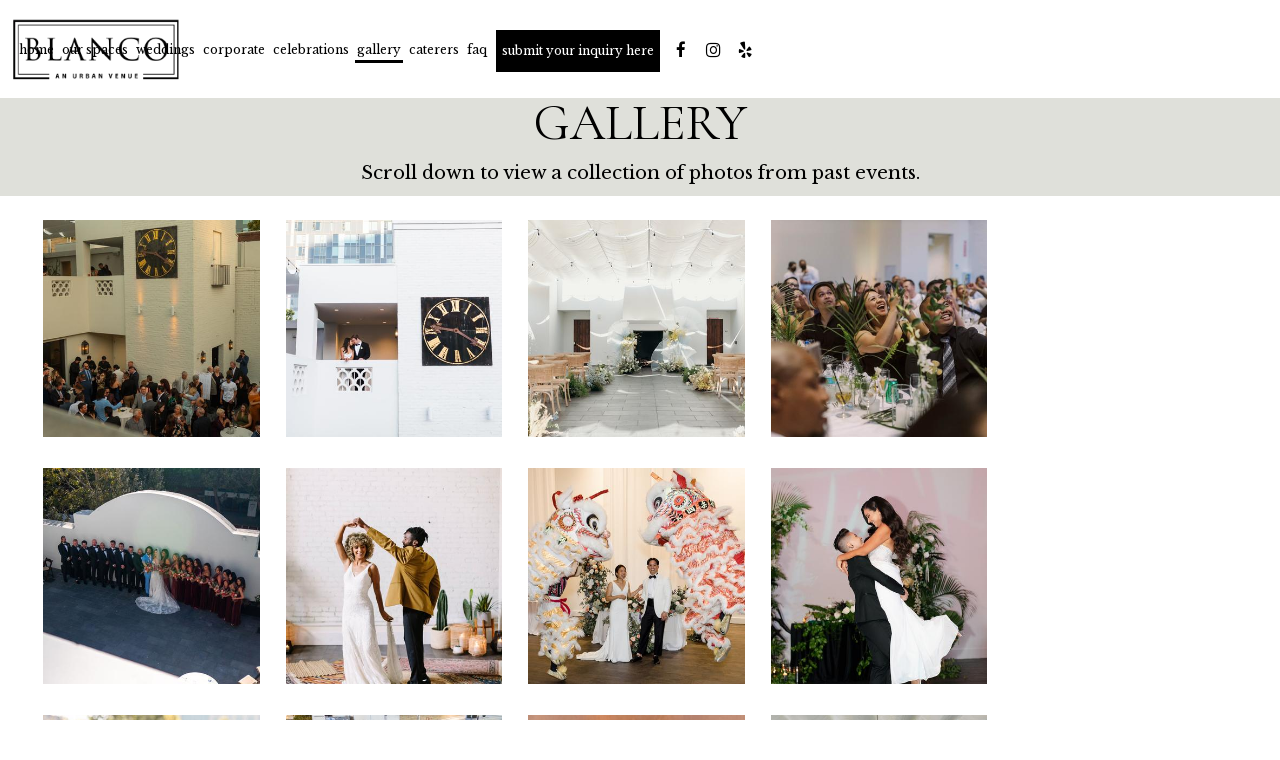

--- FILE ---
content_type: text/html; charset=utf-8
request_url: https://blancourbanvenue.com/gallery
body_size: 20102
content:
<!DOCTYPE html>
<html lang="en"><head><!-- Google tag (gtag.js) --><script async="async" src="https://www.googletagmanager.com/gtag/js?id=G-VG24VK2VKT"></script><script>
    window.dataLayer = window.dataLayer || [];
    function gtag(){dataLayer.push(arguments);}
    gtag('set', 'linker', {'domains': ['tmt.spotapps.co','spothopperapp.com']});
    gtag('js', new Date());
    gtag('config', 'G-XS366B8KC3');
    gtag('config', 'G-VG24VK2VKT');
  </script><!-- wcache 2026-01-13 14:15:11.936874Z --><!--
smart_footer: true,
smart_footer_version: 2,
scripting_active: false
--><meta charset="utf-8"/><meta content="IE=edge" http-equiv="X-UA-Compatible"/><meta content="width=device-width, initial-scale=1" name="viewport"/><meta content="" name="description"/><meta content="" name="author"/><meta content="Blanco Urban Venue - Gallery" property="og:title"/><meta content="website" property="og:type"/><meta content="http://blancourbanvenue.com/gallery" property="og:url"/><meta content="Blanco, an Urban Venue, is the Bay Area’s premier event space in historic downtown San Jose.This charming building has been transformed into a three-story, 8,000-square-foot blank canvas i..." property="og:description"/><meta content="https://static.spotapps.co/website_images/ab_websites/86738_website_v2/social_share.jpg" property="og:image"/><meta content="Blanco Urban Venue image" property="og:image:alt"/><meta content="image/png" property="og:image:type"/><meta content="101409698118985" property="fb:app_id"/><meta content="summary_large_image" name="twitter:card"/><meta content="Blanco Urban Venue - Gallery" name="twitter:title"/><meta content="Blanco, an Urban Venue, is the Bay Area’s premier event space in historic downtown San Jose.This charming building has been transformed into a three-story, 8,000-square-foot blank canvas i..." name="twitter:description"/><meta content="https://static.spotapps.co/website_images/ab_websites/86738_website_v2/social_share.jpg" name="twitter:image"/><title>Blanco Urban Venue - Gallery</title><script>document.cookie='resolution='+Math.max(screen.width,screen.height)+("devicePixelRatio" in window ? ","+devicePixelRatio : ",1")+'; path=/';</script><link href="https://static.spotapps.co/website_images/ab_websites/86738_website_v2/favicons_1/apple-touch-icon.png" rel="apple-touch-icon" sizes="180x180"/><link href="https://static.spotapps.co/website_images/ab_websites/86738_website_v2/favicons_1/favicon-32x32.png" rel="icon" sizes="32x32" type="image/png"/><link href="https://static.spotapps.co/website_images/ab_websites/86738_website_v2/favicons_1/favicon-16x16.png" rel="icon" sizes="16x16" type="image/png"/><link href="https://static.spotapps.co/website_images/ab_websites/86738_website_v2/favicons_1/site.webmanifest" rel="manifest"/><link color="#5bbad5" href="https://static.spotapps.co/website_images/ab_websites/86738_website_v2/favicons_1/safari-pinned-tab.svg" rel="mask-icon"/><link href="https://static.spotapps.co/website_images/ab_websites/86738_website_v2/favicons_1/favicon.ico" rel="shortcut icon"/><meta content="#da532c" name="msapplication-TileColor"/><meta content="https://static.spotapps.co/website_images/ab_websites/86738_website_v2/favicons_1/browserconfig.xml" name="msapplication-config"/><meta content="#ffffff" name="theme-color"/><link href="https://static.spotapps.co/web/blancourbanvenue--com/lib/bootstrap/css/bootstrap.min.css" rel="stylesheet"/><link href="https://static.spotapps.co/web/blancourbanvenue--com/lib/custom-scrollbar/jquery.mCustomScrollbar.css" rel="stylesheet"/><link href="https://static.spotapps.co/web/blancourbanvenue--com/lib/fancybox/source/jquery.fancybox.css" media="screen" rel="stylesheet" type="text/css"/><link href="https://static.spotapps.co/web/blancourbanvenue--com/lib/fancybox/source/helpers/jquery.fancybox-thumbs.css" rel="stylesheet" type="text/css"/><link href="https://static.spotapps.co/web/blancourbanvenue--com/lib/font-awesome-4.7.0/css/font-awesome.min.css" rel="stylesheet"/><link href="https://static.spotapps.co/web/blancourbanvenue--com/lib/hover_css/css/hover-min.css" rel="stylesheet"/><link href="https://static.spotapps.co/web/blancourbanvenue--com/lib/owlcarousel/owl.carousel.min.css" rel="stylesheet"/><link href="https://static.spotapps.co/web/blancourbanvenue--com/lib/owlcarousel/owl.theme.default.min.css" rel="stylesheet"/><link href="https://static.spotapps.co/web-lib/leaflet/leaflet@1.3.1/dist/leaflet.css" rel="stylesheet"/><link href="https://static.spotapps.co/web/blancourbanvenue--com/css/style.css?version2" id="mainCSS" rel="stylesheet"/><link href="https://static.spotapps.co/web/blancourbanvenue--com/css/bottom_navigation_v1.css?v1762506780" rel="stylesheet"/><link href="css/custom.css?v1762506780&domain=blancourbanvenue.com" rel="stylesheet"/><link href="https://static.spotapps.co/web/blancourbanvenue--com/lib/icons_font/css/social_icons.css" rel="stylesheet"/><!--[if IE 7]><link rel="stylesheet" href="lib/icons_font/css/social_icons-ie7.css"><![endif]--><link href="https://static.spotapps.co/web/blancourbanvenue--com/lib/twitter_x_font_icon/css/twitter_x.css" rel="stylesheet"/><!--[if IE 7]><link rel="stylesheet" href="lib/twitter_x_font_icon/css/twitter_x-ie7.css"><![endif]--><!-- Meta Pixel Code --><script>
!function(f,b,e,v,n,t,s)
{if(f.fbq)return;n=f.fbq=function(){n.callMethod?
n.callMethod.apply(n,arguments):n.queue.push(arguments)};
if(!f._fbq)f._fbq=n;n.push=n;n.loaded=!0;n.version='2.0';
n.queue=[];t=b.createElement(e);t.async=!0;
t.src=v;s=b.getElementsByTagName(e)[0];
s.parentNode.insertBefore(t,s)}(window, document,'script',
'https://connect.facebook.net/en_US/fbevents.js');
fbq('init', '1255763069902163');
fbq('track', 'PageView');
</script><noscript><img height="1" src="https://www.facebook.com/tr?id=1255763069902163&ev=PageView&noscript=1" style="display:none" width="1"/></noscript><!-- End Meta Pixel Code --><style>
        .webkit-mobile-body>div:first-child{
            -webkit-overflow-scrolling: touch;
        }
        .party-background.drink-menu.gallery-page {
          background-color: #fff;
        }
        
        .gallery-holder .gallery-item {
          padding: 10px;
        }
                  .gallery-holder .gallery-item a {
            border: 3px solid #fff;
          }
                @media (max-width: 767px) {
          .gallery-holder .gallery-item {
            padding: 5px;
          }
        }
    </style><script src="https://static.spotapps.co/websites/lib/lazysizes/lazysizes.min.js" async=""></script><script>
function ga_check(){
  return true;
}
</script><script>
function universal_ga(action, type, category, ev_action, label){
  if(typeof ga === 'function')
  {
    if(!(action && label))
      ga(action, type, category)
    else
      ga(action, type, category, ev_action, label)
  }

  if(typeof gtag === 'function')
  {
    if(!(action && label))
    {
      hash = category
      ev_label = hash["eventLabel"]
      var splits = ev_label.match(/.{1,100}/g) ?? [];
      delete(hash["eventLabel"])

      if(splits.length <= 1)
        hash["eventLabel"] = ev_label
      else
      {
        for (let i = 0; i < splits.length; i++) {
          var key = "eventLabel_"+i
          hash[key] = splits[i]
        }
      }
      console.log(hash)
      gtag("event", hash["eventCategory"], hash);
    }
    else
    {
      var hash = {
        eventCategory: category,
        eventAction: ev_action
      }

      var splits = label.match(/.{1,100}/g) ?? [];
      if(splits.length <= 1)
        hash["eventLabel"] = label
      else
      {
        for (let i = 0; i < splits.length; i++) {
          var key = "eventLabel_"+i
          hash[key] = splits[i]
        }
      }
      gtag("event", hash["eventCategory"], hash);
    }
  }
}
</script><script>    function getPromotionUrlParams(){
      var params_str = sessionStorage.getItem('shUrlParams');
      if (params_str != null){
        return JSON.parse(params_str);
      }else{
        return {};
      }
    }

    function getPromotionSourceDetails(){
        var params_str = localStorage.getItem('promotionSourceDetails');
        if (params_str != null){
          return JSON.parse(params_str);
        }else{
          return {};
        }
    }

    function getLastEmailVisitInDays(){
      var promotionSourceDetails = getPromotionSourceDetails();
      if (!promotionSourceDetails['last_visit_email'] ){
        return null;
      }
      return Math.floor((new Date() - new Date(promotionSourceDetails['last_visit_email'])) / (1000 * 60 * 60 * 24));
    }

    function getLastSocialVisitInDays(){
      var promotionSourceDetails = getPromotionSourceDetails();
      if (!promotionSourceDetails['last_visit_social'] ){
        return null;
      }
      return Math.floor((new Date() - new Date(promotionSourceDetails['last_visit_social'])) / (1000 * 60 * 60 * 24));
    }

    var shUrlParams = getPromotionUrlParams();
    var promotionSourceDetails = getPromotionSourceDetails();

    new URL(document.location).searchParams.forEach(function(value, paramName){

     shUrlParams[paramName] = value;

     if (paramName == 'source' && value =='social' ){
       promotionSourceDetails['last_visit_social'] = new Date();
       localStorage.setItem('promotionSourceDetails', JSON.stringify(promotionSourceDetails));
     }

     if (paramName == 'source' && value =='email' ){
       promotionSourceDetails['last_visit_email'] = new Date();
       localStorage.setItem('promotionSourceDetails', JSON.stringify(promotionSourceDetails));
     }

    });

    sessionStorage.setItem('shUrlParams', JSON.stringify(shUrlParams))
</script></head><body class="drink-menu party party-background gallery-page  "><div><header style="background-color:#000000;"><style>


.navbar.nav-v6 .container {
  padding-top: 10px;
  padding-bottom: 10px;
}
.navbar.nav-v6.nav-scroll .container {
  padding-top: 0px;
  padding-bottom: 0px;
}
.navbar.nav-v6 .header-logo img {
  max-width: 100%;
}
.navbar.nav-v6.nav-scroll .header-logo img {
  max-width: 80%;
}

@media (max-width: 767px) {
  /* DO NOT change mobile nav height on page scroll */
  .navbar.nav-v6 .navbar-header,
  .navbar.nav-v6.nav-scroll .navbar-header {
    padding-top: 10px;
    padding-bottom: 10px;
  }
  .navbar.nav-v6 .socialnav,
  .navbar.nav-v6.nav-scroll .socialnav {
    margin-top: 10px;
  }
  .navbar.nav-v6 .container,
  .navbar.nav-v6.nav-scroll .container {
    padding-top: 0;
    padding-bottom: 0;
  }
  .navbar.nav-v6 .header-logo,
  .navbar.nav-v6.nav-scroll .header-logo {
    height: 70px;
  }
  .navbar.nav-v6 .header-logo img {
    max-height: 100%;
  }
  .navbar.nav-v6.nav-scroll .header-logo img {
    max-width: 100%;
  }
  /* HOME page CHANGE mobile nav height on page scroll */
  /* Remove body.home-page from below code if there should be mobile nav height change on ALL pages */
  body.home-page .navbar.nav-v6 .navbar-header {
    padding-top: 10px;
    padding-bottom: 10px;
  }
  body.home-page .navbar.nav-v6.nav-scroll .navbar-header{
    padding-top: 0px;
    padding-bottom: 0px;
  }
  body.home-page .navbar.nav-v6 .socialnav {
    margin-top: 10px;
  }
  body.home-page .navbar.nav-v6.nav-scroll .socialnav {
    margin-top: 0px;
  }
  body.home-page .navbar.nav-v6 .container{
    padding-top: 0;
    padding-bottom: 0;
  }
  body.home-page .navbar.nav-v6.nav-scroll .container {
    padding-top: 0;
    padding-bottom: 0;
  }
  body.home-page .navbar.nav-v6 .header-logo {
    height: 70px;
  }
  body.home-page .navbar.nav-v6.nav-scroll .header-logo {
    height: 50px;
  }
  body.home-page .navbar.nav-v6 .header-logo img {
    max-height: 100%;
    max-width: 100%;
  }
  body.home-page .navbar.nav-v6.nav-scroll .header-logo img {
    max-width: 80%;
  }
}


.navbar-regular .navbar-collapse.collapse.in {
  background-color: transparent;
  width: 100%;
}
.navbar.nav-v6{
    background-color: transparent;
    -webkit-box-shadow: 0px 2px 5px 0px rgba(0,0,0,0);
    -moz-box-shadow: 0px 2px 5px 0px rgba(0,0,0,0);
    box-shadow: 0px 2px 5px 0px rgba(0,0,0,0);
    -moz-transition: all 0.3s ease-in-out;
    -webkit-transition: all 0.3s ease-in-out;
    -o-transition: all 0.3s ease-in-out;
    transition: all 0.3s ease-in-out;
}
.navbar.nav-v6.nav-scroll{
    background-color: #fff;
    -webkit-box-shadow: 0px 2px 5px 0px rgba(0,0,0,0.2);
    -moz-box-shadow: 0px 2px 5px 0px rgba(0,0,0,0.2);
    box-shadow: 0px 2px 5px 0px rgba(0,0,0,0.2);
}
.drink-menu .navbar.nav-v6{
  background-color: #fff;
  -webkit-box-shadow: 0px 2px 5px 0px rgba(0,0,0,0);
  -moz-box-shadow: 0px 2px 5px 0px rgba(0,0,0,0);
  box-shadow: 0px 2px 5px 0px rgba(0,0,0,0);
  -moz-transition: all 0.3s ease-in-out;
  -webkit-transition: all 0.3s ease-in-out;
  -o-transition: all 0.3s ease-in-out;
  transition: all 0.3s ease-in-out;
}
.drink-menu .navbar.nav-v6.nav-scroll{
  background-color: #fff;
  -webkit-box-shadow: 0px 2px 5px 0px rgba(0,0,0,0.2);
  -moz-box-shadow: 0px 2px 5px 0px rgba(0,0,0,0.2);
  box-shadow: 0px 2px 5px 0px rgba(0,0,0,0.2);
}
.navbar-regular.nav-v6 .navbar-nav>li>a,
.navbar-regular.nav-v6 .navbar-nav>li>a:hover,
.navbar-regular.nav-v6 .navbar-nav>.active>a,
.navbar-regular.nav-v6 .navbar-nav>.active>a:focus,
.navbar-regular.nav-v6 .navbar-nav>.active>a:hover{
  border: none;
  border-right: 1px solid #fff;
  background-color: transparent;
  color: #fff;
  -moz-transition: all 0.3s ease-in-out;
  -webkit-transition: all 0.3s ease-in-out;
  -o-transition: all 0.3s ease-in-out;
  transition: all 0.3s ease-in-out;
}
.navbar-regular.nav-v6 .navbar-nav>li>a {
  color: #fff;
}
.drink-menu .navbar.nav-v6 .navbar-nav>li>a {
  color: #000;
  border-right: 1px solid #000;
}
.drink-menu .navbar-regular.nav-v6 .navbar-nav>li>a:hover,
.drink-menu .navbar-regular.nav-v6 .navbar-nav>.active>a,
.drink-menu .navbar-regular.nav-v6 .navbar-nav>.active>a:focus,
.drink-menu .navbar-regular.nav-v6 .navbar-nav>.active>a:hover{
  color: #000;
}
li.drop-down-link .sub-menu {
  background-color: transparent;
  color: #fff;
      background-color: rgba(0, 0, 0, 0.6);
    color: #fff;
  }
.nav-scroll li.drop-down-link .sub-menu {
  background-color: #fff;
  color: #000;
}
.drink-menu li.drop-down-link .sub-menu {
  background-color: #fff;
  color: #000;
  }
.drink-menu .nav-scroll li.drop-down-link .sub-menu {
  background-color: #fff;
  color: #000;
}
li.drop-down-link .sub-menu a,
li.drop-down-link div.drop-down {
  color: #fff;
}
.nav-scroll li.drop-down-link .sub-menu a,
.nav-scroll li.drop-down-link li.drop-down-link div.drop-down {
  color: #000;
}
.drink-menu li.drop-down-link .sub-menu a,
.drink-menu li.drop-down-link div.drop-down {
  color: #000;
}
.drink-menu .nav-scroll li.drop-down-link .sub-menu a,
.drink-menu .nav-scroll li.drop-down-link div.drop-down {
  color: #000;
}

li.drop-down-link .sub-menu a:hover,
li.drop-down-link .sub-menu a:focus {
  color: #fff;
}
.drink-menu li.drop-down-link .sub-menu a:hover,
.drink-menu li.drop-down-link .sub-menu a:focus {
  color: #000;
}

.navbar-regular.nav-v6 .navbar-toggle .icon-bar {
  background-color: #fff;
  -moz-transition: all 0.3s ease-in-out;
  -webkit-transition: all 0.3s ease-in-out;
  -o-transition: all 0.3s ease-in-out;
  transition: all 0.3s ease-in-out;
}
.drink-menu .navbar-regular.nav-v6 .navbar-toggle .icon-bar {
  background-color: #000;
}
.navbar-regular.nav-v6 [aria-expanded="true"].navbar-toggle .icon-bar {
  background-color: #fff;
}
.drink-menu .navbar-regular.nav-v6 [aria-expanded="true"].navbar-toggle .icon-bar{
  background-color: #000;
}
.navbar-regular.nav-v6.nav-scroll .navbar-nav>li>a,
.navbar-regular.nav-v6.nav-scroll .navbar-nav>li>a:hover,
.navbar-regular.nav-v6.nav-scroll .navbar-nav>.active>a,
.navbar-regular.nav-v6.nav-scroll .navbar-nav>.active>a:focus,
.navbar-regular.nav-v6.nav-scroll .navbar-nav>.active>a:hover{
  border: none;
  border-right: 1px solid #000;
  color: #000;
}
.navbar-regular.nav-v6.nav-scroll .navbar-nav>li>a {
  color: #000;
}
.drink-menu .navbar.nav-v6.nav-scroll .navbar-nav>li>a {
  color: #000;
  border-right: 1px solid #000;
}
.drink-menu .navbar-regular.nav-v6.nav-scroll .navbar-nav>li>a:hover,
.drink-menu .navbar-regular.nav-v6.nav-scroll .navbar-nav>.active>a,
.drink-menu .navbar-regular.nav-v6.nav-scroll .navbar-nav>.active>a:focus,
.drink-menu .navbar-regular.nav-v6.nav-scroll .navbar-nav>.active>a:hover{
  color: #000;
}

.nav-scroll li.drop-down-link .sub-menu a:hover,
.nav-scroll li.drop-down-link .sub-menu a:focus {
  color: #000;
}
.drink-menu .nav-scroll li.drop-down-link .sub-menu a:hover,
.drink-menu .nav-scroll li.drop-down-link .sub-menu a:focus {
  color: #000;
}

.navbar-regular.nav-v6.nav-scroll .navbar-toggle .icon-bar {
  background-color: #000;
}
.drink-menu .navbar-regular.nav-v6.nav-scroll .navbar-toggle .icon-bar {
  background-color: #000;
}
.navbar-regular.nav-v6.nav-scroll [aria-expanded="true"].navbar-toggle .icon-bar {
  background-color: #000;
}
.drink-menu .navbar-regular.nav-v6.nav-scroll [aria-expanded="true"].navbar-toggle .icon-bar{
  background-color: #000;
}
.navbar.nav-v6 .header-logo-text{
  color: #fff;
  -moz-transition: all 0.3s ease-in-out;
  -webkit-transition: all 0.3s ease-in-out;
  -o-transition: all 0.3s ease-in-out;
  transition: all 0.3s ease-in-out;
}
.navbar.nav-v6.nav-scroll .header-logo-text{
  color: #000;
}
.navbar.nav-v6 .social-icon{
  color: #fff;
  -moz-transition: all 0.3s ease-in-out;
  -webkit-transition: all 0.3s ease-in-out;
  -o-transition: all 0.3s ease-in-out;
  transition: all 0.3s ease-in-out;
}
.navbar.nav-v6.nav-scroll .social-icon{
  color: #000;
}
.navbar.nav-v6 .social-square .contact-icon:hover {
  color: #fff;
  background-color: #fff;
}
.navbar.nav-v6.nav-scroll .social-square .contact-icon:hover {
  color: #000;
  background-color: #000;
}

.drink-menu .navbar.nav-v6 .header-logo-text{
  color: #000;
}
.drink-menu .navbar.nav-v6.nav-scroll .header-logo-text{
  color: #000;
}
.drink-menu .navbar.nav-v6 .social-icon{
  color: #000;
}
.drink-menu  .navbar.nav-v6.nav-scroll .social-icon{
  color: #000;
}
.drink-menu .navbar.nav-v6 .social-square .contact-icon:hover {
  color: #000;
  background-color: #000;
}
.drink-menu .navbar.nav-v6.nav-scroll .social-square .contact-icon:hover {
  color: #000;
  background-color: #000;
}
.navbar.nav-v6 .container {
  border-bottom: 1px solid transparent;
  -moz-transition: all 0.3s ease-in-out;
  -webkit-transition: all 0.3s ease-in-out;
  -o-transition: all 0.3s ease-in-out;
  transition: all 0.3s ease-in-out;
}
.navbar.nav-v6.nav-scroll .container {
  border-bottom: 1px solid #fff;
}
.drink-menu .navbar.nav-v6 .container {
  border-bottom: 1px solid transparent;
}
.drink-menu .navbar.nav-v6.nav-scroll .container {
  border-bottom: 1px solid #fff;
}
@media(min-width: 768px) {
  .nav-v6 .navbar-collapse {
    display: flex !important;
    justify-content: end;
  }
  .nav-v6 .navbar-nav,
  .nav-v6 .socialnav.hidden-xs {
    float: none !important;
  }
}
@media (max-width: 767px) {
  .navbar.nav-v6 .container,
  .navbar.nav-v6.nav-scroll .container,
  .drink-menu .navbar.nav-v6 .container,
  .drink-menu .navbar.nav-v6.nav-scroll .container {
    border-bottom: none;
  }
  .navbar.nav-v6 .navbar-header {
    border-bottom: 2px solid transparent;
  }
  .navbar.nav-v6.nav-scroll .navbar-header {
    border-bottom: 2px solid #fff;
  }
  .drink-menu .navbar.nav-v6 .navbar-header {
    border-bottom: 2px solid transparent;
  }
  .drink-menu .navbar.nav-v6.nav-scroll .navbar-header {
    border-bottom: 2px solid #fff;
  }
  li.drop-down-link .sub-menu,
  .drink-menu li.drop-down-link .sub-menu {
    width: 100% !important;
    background-color: transparent;
  }
  .nav-scroll li.drop-down-link .sub-menu,
  .drink-menu .nav-scroll li.drop-down-link .sub-menu {
    background-color: transparent;
  }
      .navbar-regular.nav-v6 .navbar-nav>li>a {
      background-color: rgba(0, 0, 0, 0.6);
    }
    .navbar-regular.nav-v6.nav-scroll .navbar-nav>li>a {
      background-color: transparent;
    }

    li.drop-down-link .sub-menu,
    .navbar-regular.nav-v6 li.drop-down-link div.drop-down,
    .drink-menu li.drop-down-link .sub-menu {
      background-color: rgba(0, 0, 0, 0.6);
    }
    .nav-scroll li.drop-down-link .sub-menu,
    .navbar-regular.nav-v6.nav-scroll li.drop-down-link div.drop-down,
    .drink-menu .nav-scroll li.drop-down-link .sub-menu {
      background-color: transparent;
    }
    .navbar-regular.nav-v6 .navbar-nav>li>a:hover,
  .navbar-regular.nav-v6 .navbar-nav>.active>a,
  .navbar-regular.nav-v6 .navbar-nav>.active>a:focus,
  .navbar-regular.nav-v6 .navbar-nav>.active>a:hover{
    background-color: #fff;
    color: #fff;
  }
  .navbar-regular.nav-v6.nav-scroll .navbar-nav>li>a:hover,
  .navbar-regular.nav-v6.nav-scroll .navbar-nav>.active>a,
  .navbar-regular.nav-v6.nav-scroll .navbar-nav>.active>a:focus,
  .navbar-regular.nav-v6.nav-scroll .navbar-nav>.active>a:hover{
    background-color: #000;
    color: #000;
  }
  .drink-menu .navbar-regular.nav-v6 .navbar-nav>li>a:hover,
  .drink-menu .navbar-regular.nav-v6 .navbar-nav>.active>a,
  .drink-menu .navbar-regular.nav-v6 .navbar-nav>.active>a:focus,
  .drink-menu .navbar-regular.nav-v6 .navbar-nav>.active>a:hover{
    background-color: #000;
    color: #000;
  }
  .drink-menu .navbar-regular.nav-v6.nav-scroll .navbar-nav>li>a:hover,
  .drink-menu .navbar-regular.nav-v6.nav-scroll .navbar-nav>.active>a,
  .drink-menu .navbar-regular.nav-v6.nav-scroll .navbar-nav>.active>a:focus,
  .drink-menu .navbar-regular.nav-v6.nav-scroll .navbar-nav>.active>a:hover{
    background-color: #000;
    color: #000;
  }

  .navbar-regular.nav-v6 li.drop-down-link.active .drop-down .fa.fa-angle-up {
    color: #fff;
  }
  .navbar-regular.nav-v6.nav-scroll li.drop-down-link.active .drop-down .fa.fa-angle-up {
    color: #000;
  }

  .drink-menu .navbar-regular.nav-v6 li.drop-down-link.active .drop-down .fa.fa-angle-up {
    color: #000;
  }
  .drink-menu .navbar-regular.nav-v6.nav-scroll li.drop-down-link.active .drop-down .fa.fa-angle-up {
    color: #000;
  }

}
</style><!-- nav --><nav class="navbar nav-v4 nav-v6 nav-v6-drop navbar-regular navbar-fixed-top" id="navbar" role="navigation"><div id="skip"><a class="visuallyhidden skip-content" href="#content">Skip to main content</a></div><div class="container"><a class="header-logo logo-top" href="/#"><img alt="Blanco Urban Venue logo top - Homepage" aria-label="Blanco Urban Venue Homepage" class="img-responsive logo-top" src="https://static.spotapps.co/website_images/ab_websites/86738_website_v2/logo.png"/></a><a class="header-logo logo-scroll" href="/"><img alt="Blanco Urban Venue logo scroll - Homepage" aria-label="Blanco Urban Venue Homepage" class="img-responsive logo-scroll" src="https://static.spotapps.co/website_images/ab_websites/86738_website_v2/logo.png"/></a><ul class="socialnav visible-xs"><li class="social-links social-icons-holder social-square"><a class="pull-left contact-icon" href="https://www.facebook.com/101409698118985" target="_blank"><i class="social-icon fa fa-facebook"></i><span>Facebook page - opens in a new tab</span></a></li><li class="social-links social-icons-holder social-square"><a class="pull-left contact-icon" href="https://www.instagram.com/blancourbanvenue" target="_blank"><i class="social-icon fa fa-instagram"></i><span>Instagram page - opens in a new tab</span></a></li><li class="social-links social-icons-holder social-square"><a class="pull-left contact-icon" href="http://yelp.com/biz/blanco-urban-venue-san-jose?hrid=ycT1-4M_9kt1oRrh6z4Zdw&utm_campaign=bizapp_ios_review_share_popup&utm_medium=copy_link&utm_source=(direct)" target="_blank"><i aria-hidden="true" class="social-icon fa fa-yelp"></i><span>Yelp page - opens in a new tab</span></a></li></ul><div class="navbar-header"><button class="navbar-toggle" data-target="#navbar-collapse-1" data-toggle="collapse" type="button"><span class="sr-only">Toggle navigation</span><span class="icon-bar"></span><span class="icon-bar"></span><span class="icon-bar"></span></button></div><div class="collapse navbar-collapse" id="navbar-collapse-1"><ul class="nav navbar-nav navbar-right"><li class=" "><a class="" href="/" id="home_link" target="_self">

                    Home
                    
                </a></li><li class=" "><a class="" href="/our-spaces" id="/our-spaces_link" target="_self">

                    OUR SPACES
                    
                </a></li><li class=" "><a class="" href="/weddings" id="/weddings_link" target="_self">

                    WEDDINGS
                    
                </a></li><li class=" "><a class="" href="/corporate" id="/corporate_link" target="_self">

                    CORPORATE
                    
                </a></li><li class=" "><a class="" href="/celebrations" id="/celebrations_link" target="_self">

                    CELEBRATIONS
                    
                </a></li><li class="active "><a aria-current="page" class="" href="/gallery" id="/gallery_link" target="_self">

                    Gallery
                    
                </a></li><li class=" "><a class="" href="/caterers" id="/caterers_link" target="_self">

                    CATERERS
                    
                </a></li><li class=" "><a class="" href="faq" id="faq_link" target="_self">

                    FAQ
                    
                </a></li><li class="custom-nav-btn"><a class="link-class" href="/submit-your-inquiry" target="_self">Submit Your Inquiry Here</a></li></ul><ul class="socialnav hidden-xs"><li class="social-links social-icons-holder social-square"><a class="pull-left contact-icon" href="https://www.facebook.com/101409698118985" target="_blank"><i class="social-icon fa fa-facebook"></i><span>Facebook page - opens in a new tab</span></a></li><li class="social-links social-icons-holder social-square"><a class="pull-left contact-icon" href="https://www.instagram.com/blancourbanvenue" target="_blank"><i class="social-icon fa fa-instagram"></i><span>Instagram page - opens in a new tab</span></a></li><li class="social-links social-icons-holder social-square"><a class="pull-left contact-icon" href="http://yelp.com/biz/blanco-urban-venue-san-jose?hrid=ycT1-4M_9kt1oRrh6z4Zdw&utm_campaign=bizapp_ios_review_share_popup&utm_medium=copy_link&utm_source=(direct)" target="_blank"><i aria-hidden="true" class="social-icon fa fa-yelp"></i><span>Yelp page - opens in a new tab</span></a></li></ul></div></div></nav></header><main id="content" role="main"><article><div class="pagecontent"><div class="tabs-container"><div class="scrolling"><div class="container"><div class="row header-block"><div class="col-lg-12 col-md-12 col-xs-12 col-sm-12"><h1 class="section-header">Gallery</h1><div><p>Scroll down to view a collection of photos from past events.</p></div></div></div><div class="row"><div class="col-lg-12 col-md-12 col-xs-12 col-sm-12"><div class="gallery-holder"><div class="gallery-wrapper custom-gallery-wrapper custom-gallery-page-wrapper section-wrapper" id="gallery_page_custom_tag"><div class="container text-center"><div class="row"><div class="col-lg-12 col-md-12 col-xs-12 col-sm-12"></div></div><div class="row"><div class="col-lg-3 col-md-3 col-xs-6 thumb gallery-item gallery-hover animation_0"><a class="fancybox fancybox.image" href="//static.spotapps.co/spots/6a/cceb81358546f9b03c82f8ad9636fb/full"><div class="img"><img alt="Exterior, wedding party in progress." class="img-responsive lazyload" data-sizes="auto" data-src="//static.spotapps.co/spots/6a/cceb81358546f9b03c82f8ad9636fb/medium" data-srcset="//static.spotapps.co/spots/6a/cceb81358546f9b03c82f8ad9636fb/small 200w, //static.spotapps.co/spots/6a/cceb81358546f9b03c82f8ad9636fb/medium 400w, //static.spotapps.co/spots/6a/cceb81358546f9b03c82f8ad9636fb/full 800w" src="https://static.spotapps.co/web/placeholder.png"/></div></a></div><div class="col-lg-3 col-md-3 col-xs-6 thumb gallery-item gallery-hover animation_0"><a class="fancybox fancybox.image" href="//static.spotapps.co/spots/6b/1d5e2e51874348bdde51fa4346c8b9/full"><div class="img"><img alt="The bride and groom on the balcony." class="img-responsive lazyload" data-sizes="auto" data-src="//static.spotapps.co/spots/6b/1d5e2e51874348bdde51fa4346c8b9/medium" data-srcset="//static.spotapps.co/spots/6b/1d5e2e51874348bdde51fa4346c8b9/small 200w, //static.spotapps.co/spots/6b/1d5e2e51874348bdde51fa4346c8b9/medium 400w, //static.spotapps.co/spots/6b/1d5e2e51874348bdde51fa4346c8b9/full 800w" src="https://static.spotapps.co/web/placeholder.png"/></div></a></div><div class="col-lg-3 col-md-3 col-xs-6 thumb gallery-item gallery-hover animation_0"><a class="fancybox fancybox.image" href="//static.spotapps.co/spots/9b/b6776ebf5841d3bc9d7f3177a5293b/full"><div class="img"><img alt="A large wedding reception hall." class="img-responsive lazyload" data-sizes="auto" data-src="//static.spotapps.co/spots/9b/b6776ebf5841d3bc9d7f3177a5293b/medium" data-srcset="//static.spotapps.co/spots/9b/b6776ebf5841d3bc9d7f3177a5293b/small 200w, //static.spotapps.co/spots/9b/b6776ebf5841d3bc9d7f3177a5293b/medium 400w, //static.spotapps.co/spots/9b/b6776ebf5841d3bc9d7f3177a5293b/full 800w" src="https://static.spotapps.co/web/placeholder.png"/></div></a></div><div class="col-lg-3 col-md-3 col-xs-6 thumb gallery-item gallery-hover animation_0"><a class="fancybox fancybox.image" href="//static.spotapps.co/spots/51/59ea33c45f442d9afef81360c647ca/full"><div class="img"><img alt="Guests looking up and smiling." class="img-responsive lazyload" data-sizes="auto" data-src="//static.spotapps.co/spots/51/59ea33c45f442d9afef81360c647ca/medium" data-srcset="//static.spotapps.co/spots/51/59ea33c45f442d9afef81360c647ca/small 200w, //static.spotapps.co/spots/51/59ea33c45f442d9afef81360c647ca/medium 400w, //static.spotapps.co/spots/51/59ea33c45f442d9afef81360c647ca/full 800w" src="https://static.spotapps.co/web/placeholder.png"/></div></a></div><div class="col-lg-3 col-md-3 col-xs-6 thumb gallery-item gallery-hover animation_0"><a class="fancybox fancybox.image" href="//static.spotapps.co/spots/f4/ad6eea7524417eae90eaf9171b8159/full"><div class="img"><img alt="Wedding party group shot." class="img-responsive lazyload" data-sizes="auto" data-src="//static.spotapps.co/spots/f4/ad6eea7524417eae90eaf9171b8159/medium" data-srcset="//static.spotapps.co/spots/f4/ad6eea7524417eae90eaf9171b8159/small 200w, //static.spotapps.co/spots/f4/ad6eea7524417eae90eaf9171b8159/medium 400w, //static.spotapps.co/spots/f4/ad6eea7524417eae90eaf9171b8159/full 800w" src="https://static.spotapps.co/web/placeholder.png"/></div></a></div><div class="col-lg-3 col-md-3 col-xs-6 thumb gallery-item gallery-hover animation_0"><a class="fancybox fancybox.image" href="//static.spotapps.co/spots/e1/820f822d514b8880c44bfac3929df8/full"><div class="img"><img alt="Couple dancing." class="img-responsive lazyload" data-sizes="auto" data-src="//static.spotapps.co/spots/e1/820f822d514b8880c44bfac3929df8/medium" data-srcset="//static.spotapps.co/spots/e1/820f822d514b8880c44bfac3929df8/small 200w, //static.spotapps.co/spots/e1/820f822d514b8880c44bfac3929df8/medium 400w, //static.spotapps.co/spots/e1/820f822d514b8880c44bfac3929df8/full 800w" src="https://static.spotapps.co/web/placeholder.png"/></div></a></div><div class="col-lg-3 col-md-3 col-xs-6 thumb gallery-item gallery-hover animation_0"><a class="fancybox fancybox.image" href="//static.spotapps.co/spots/9f/c11e550cd648c6acf8eafbed3499b9/full"><div class="img"><img alt="The bride and groom posing for a photo." class="img-responsive lazyload" data-sizes="auto" data-src="//static.spotapps.co/spots/9f/c11e550cd648c6acf8eafbed3499b9/medium" data-srcset="//static.spotapps.co/spots/9f/c11e550cd648c6acf8eafbed3499b9/small 200w, //static.spotapps.co/spots/9f/c11e550cd648c6acf8eafbed3499b9/medium 400w, //static.spotapps.co/spots/9f/c11e550cd648c6acf8eafbed3499b9/full 800w" src="https://static.spotapps.co/web/placeholder.png"/></div></a></div><div class="col-lg-3 col-md-3 col-xs-6 thumb gallery-item gallery-hover animation_0"><a class="fancybox fancybox.image" href="//static.spotapps.co/spots/65/6aca0cb95045328b8482ea8e0f3584/full"><div class="img"><img alt="Just married in an embrace." class="img-responsive lazyload" data-sizes="auto" data-src="//static.spotapps.co/spots/65/6aca0cb95045328b8482ea8e0f3584/medium" data-srcset="//static.spotapps.co/spots/65/6aca0cb95045328b8482ea8e0f3584/small 200w, //static.spotapps.co/spots/65/6aca0cb95045328b8482ea8e0f3584/medium 400w, //static.spotapps.co/spots/65/6aca0cb95045328b8482ea8e0f3584/full 800w" src="https://static.spotapps.co/web/placeholder.png"/></div></a></div><div class="col-lg-3 col-md-3 col-xs-6 thumb gallery-item gallery-hover animation_0"><a class="fancybox fancybox.image" href="//static.spotapps.co/spots/13/56f99e779e4cc898c09422c4a883ad/full"><div class="img"><img alt="The groom embracing the bride who holds a dog." class="img-responsive lazyload" data-sizes="auto" data-src="//static.spotapps.co/spots/13/56f99e779e4cc898c09422c4a883ad/medium" data-srcset="//static.spotapps.co/spots/13/56f99e779e4cc898c09422c4a883ad/small 200w, //static.spotapps.co/spots/13/56f99e779e4cc898c09422c4a883ad/medium 400w, //static.spotapps.co/spots/13/56f99e779e4cc898c09422c4a883ad/full 800w" src="https://static.spotapps.co/web/placeholder.png"/></div></a></div><div class="col-lg-3 col-md-3 col-xs-6 thumb gallery-item gallery-hover animation_0"><a class="fancybox fancybox.image" href="//static.spotapps.co/spots/25/0f949431444bc3b8b7201bc8545774/full"><div class="img"><img alt="A far shot of the exterior patio." class="img-responsive lazyload" data-sizes="auto" data-src="//static.spotapps.co/spots/25/0f949431444bc3b8b7201bc8545774/medium" data-srcset="//static.spotapps.co/spots/25/0f949431444bc3b8b7201bc8545774/small 200w, //static.spotapps.co/spots/25/0f949431444bc3b8b7201bc8545774/medium 400w, //static.spotapps.co/spots/25/0f949431444bc3b8b7201bc8545774/full 800w" src="https://static.spotapps.co/web/placeholder.png"/></div></a></div><div class="col-lg-3 col-md-3 col-xs-6 thumb gallery-item gallery-hover animation_0"><a class="fancybox fancybox.image" href="//static.spotapps.co/spots/3b/8e49f9c61849df99306f50b896f444/full"><div class="img"><img alt="A wedding reception, logs of candles and lights." class="img-responsive lazyload" data-sizes="auto" data-src="//static.spotapps.co/spots/3b/8e49f9c61849df99306f50b896f444/medium" data-srcset="//static.spotapps.co/spots/3b/8e49f9c61849df99306f50b896f444/small 200w, //static.spotapps.co/spots/3b/8e49f9c61849df99306f50b896f444/medium 400w, //static.spotapps.co/spots/3b/8e49f9c61849df99306f50b896f444/full 800w" src="https://static.spotapps.co/web/placeholder.png"/></div></a></div><div class="col-lg-3 col-md-3 col-xs-6 thumb gallery-item gallery-hover animation_0"><a class="fancybox fancybox.image" href="//static.spotapps.co/spots/07/64d2455a8745d9b06409a7f47ac3f0/full"><div class="img"><img alt="People dancing outside." class="img-responsive lazyload" data-sizes="auto" data-src="//static.spotapps.co/spots/07/64d2455a8745d9b06409a7f47ac3f0/medium" data-srcset="//static.spotapps.co/spots/07/64d2455a8745d9b06409a7f47ac3f0/small 200w, //static.spotapps.co/spots/07/64d2455a8745d9b06409a7f47ac3f0/medium 400w, //static.spotapps.co/spots/07/64d2455a8745d9b06409a7f47ac3f0/full 800w" src="https://static.spotapps.co/web/placeholder.png"/></div></a></div><div class="col-lg-3 col-md-3 col-xs-6 thumb gallery-item gallery-hover animation_0"><a class="fancybox fancybox.image" href="//static.spotapps.co/spots/75/5dc80a3f5b4004a31a8022fe52e18e/full"><div class="img"><img alt="Bride and groom walking down the isle." class="img-responsive lazyload" data-sizes="auto" data-src="//static.spotapps.co/spots/75/5dc80a3f5b4004a31a8022fe52e18e/medium" data-srcset="//static.spotapps.co/spots/75/5dc80a3f5b4004a31a8022fe52e18e/small 200w, //static.spotapps.co/spots/75/5dc80a3f5b4004a31a8022fe52e18e/medium 400w, //static.spotapps.co/spots/75/5dc80a3f5b4004a31a8022fe52e18e/full 800w" src="https://static.spotapps.co/web/placeholder.png"/></div></a></div><div class="col-lg-3 col-md-3 col-xs-6 thumb gallery-item gallery-hover animation_0"><a class="fancybox fancybox.image" href="//static.spotapps.co/spots/ec/e0cc935b444180a95286245d0556a4/full"><div class="img"><img alt="Bride and groom walking down aisle at wedding party." class="img-responsive lazyload" data-sizes="auto" data-src="//static.spotapps.co/spots/ec/e0cc935b444180a95286245d0556a4/medium" data-srcset="//static.spotapps.co/spots/ec/e0cc935b444180a95286245d0556a4/small 200w, //static.spotapps.co/spots/ec/e0cc935b444180a95286245d0556a4/medium 400w, //static.spotapps.co/spots/ec/e0cc935b444180a95286245d0556a4/full 800w" src="https://static.spotapps.co/web/placeholder.png"/></div></a></div><div class="col-lg-3 col-md-3 col-xs-6 thumb gallery-item gallery-hover animation_0"><a class="fancybox fancybox.image" href="//static.spotapps.co/spots/79/71d395be6543f0ba586537e69f905d/full"><div class="img"><img alt="The bride and groom outside in daylight." class="img-responsive lazyload" data-sizes="auto" data-src="//static.spotapps.co/spots/79/71d395be6543f0ba586537e69f905d/medium" data-srcset="//static.spotapps.co/spots/79/71d395be6543f0ba586537e69f905d/small 200w, //static.spotapps.co/spots/79/71d395be6543f0ba586537e69f905d/medium 400w, //static.spotapps.co/spots/79/71d395be6543f0ba586537e69f905d/full 800w" src="https://static.spotapps.co/web/placeholder.png"/></div></a></div><div class="col-lg-3 col-md-3 col-xs-6 thumb gallery-item gallery-hover animation_0"><a class="fancybox fancybox.image" href="//static.spotapps.co/spots/9e/6667a492a74a86ac6eec9114fbbd33/full"><div class="img"><img alt="The bride and groom in an embrace outside." class="img-responsive lazyload" data-sizes="auto" data-src="//static.spotapps.co/spots/9e/6667a492a74a86ac6eec9114fbbd33/medium" data-srcset="//static.spotapps.co/spots/9e/6667a492a74a86ac6eec9114fbbd33/small 200w, //static.spotapps.co/spots/9e/6667a492a74a86ac6eec9114fbbd33/medium 400w, //static.spotapps.co/spots/9e/6667a492a74a86ac6eec9114fbbd33/full 800w" src="https://static.spotapps.co/web/placeholder.png"/></div></a></div><div class="col-lg-3 col-md-3 col-xs-6 thumb gallery-item gallery-hover animation_0"><a class="fancybox fancybox.image" href="//static.spotapps.co/spots/b9/6e07c27efa4947ac428d9db1fa86ef/full"><div class="img"><img alt="The isle surrounded by rows of chairs." class="img-responsive lazyload" data-sizes="auto" data-src="//static.spotapps.co/spots/b9/6e07c27efa4947ac428d9db1fa86ef/medium" data-srcset="//static.spotapps.co/spots/b9/6e07c27efa4947ac428d9db1fa86ef/small 200w, //static.spotapps.co/spots/b9/6e07c27efa4947ac428d9db1fa86ef/medium 400w, //static.spotapps.co/spots/b9/6e07c27efa4947ac428d9db1fa86ef/full 800w" src="https://static.spotapps.co/web/placeholder.png"/></div></a></div><div class="col-lg-3 col-md-3 col-xs-6 thumb gallery-item gallery-hover animation_0"><a class="fancybox fancybox.image" href="//static.spotapps.co/spots/2f/eb3519df5e4fe38ca773177c3334d7/full"><div class="img"><img alt="People celebrating the wedding." class="img-responsive lazyload" data-sizes="auto" data-src="//static.spotapps.co/spots/2f/eb3519df5e4fe38ca773177c3334d7/medium" data-srcset="//static.spotapps.co/spots/2f/eb3519df5e4fe38ca773177c3334d7/small 200w, //static.spotapps.co/spots/2f/eb3519df5e4fe38ca773177c3334d7/medium 400w, //static.spotapps.co/spots/2f/eb3519df5e4fe38ca773177c3334d7/full 800w" src="https://static.spotapps.co/web/placeholder.png"/></div></a></div><div class="col-lg-3 col-md-3 col-xs-6 thumb gallery-item gallery-hover animation_0"><a class="fancybox fancybox.image" href="//static.spotapps.co/spots/51/1dea67145148689b207eea14683d6f/full"><div class="img"><img alt="The bride and groom kissing on the balcony." class="img-responsive lazyload" data-sizes="auto" data-src="//static.spotapps.co/spots/51/1dea67145148689b207eea14683d6f/medium" data-srcset="//static.spotapps.co/spots/51/1dea67145148689b207eea14683d6f/small 200w, //static.spotapps.co/spots/51/1dea67145148689b207eea14683d6f/medium 400w, //static.spotapps.co/spots/51/1dea67145148689b207eea14683d6f/full 800w" src="https://static.spotapps.co/web/placeholder.png"/></div></a></div><div class="col-lg-3 col-md-3 col-xs-6 thumb gallery-item gallery-hover animation_0"><a class="fancybox fancybox.image" href="//static.spotapps.co/spots/29/948b9af12e4dfaa676325a3eb0438c/full"><div class="img"><img alt="The bride and groom holding hands." class="img-responsive lazyload" data-sizes="auto" data-src="//static.spotapps.co/spots/29/948b9af12e4dfaa676325a3eb0438c/medium" data-srcset="//static.spotapps.co/spots/29/948b9af12e4dfaa676325a3eb0438c/small 200w, //static.spotapps.co/spots/29/948b9af12e4dfaa676325a3eb0438c/medium 400w, //static.spotapps.co/spots/29/948b9af12e4dfaa676325a3eb0438c/full 800w" src="https://static.spotapps.co/web/placeholder.png"/></div></a></div><div class="col-lg-3 col-md-3 col-xs-6 thumb gallery-item gallery-hover animation_0"><a class="fancybox fancybox.image" href="//static.spotapps.co/spots/a5/4d176041a0444b9e04168c999d76a0/full"><div class="img"><img alt="Two person's walking down the isle." class="img-responsive lazyload" data-sizes="auto" data-src="//static.spotapps.co/spots/a5/4d176041a0444b9e04168c999d76a0/medium" data-srcset="//static.spotapps.co/spots/a5/4d176041a0444b9e04168c999d76a0/small 200w, //static.spotapps.co/spots/a5/4d176041a0444b9e04168c999d76a0/medium 400w, //static.spotapps.co/spots/a5/4d176041a0444b9e04168c999d76a0/full 800w" src="https://static.spotapps.co/web/placeholder.png"/></div></a></div><div class="col-lg-3 col-md-3 col-xs-6 thumb gallery-item gallery-hover animation_0"><a class="fancybox fancybox.image" href="//static.spotapps.co/spots/37/2f97f5cd6647a184a8909e73ad92ad/full"><div class="img"><img alt="The bride and groom on the stairs." class="img-responsive lazyload" data-sizes="auto" data-src="//static.spotapps.co/spots/37/2f97f5cd6647a184a8909e73ad92ad/medium" data-srcset="//static.spotapps.co/spots/37/2f97f5cd6647a184a8909e73ad92ad/small 200w, //static.spotapps.co/spots/37/2f97f5cd6647a184a8909e73ad92ad/medium 400w, //static.spotapps.co/spots/37/2f97f5cd6647a184a8909e73ad92ad/full 800w" src="https://static.spotapps.co/web/placeholder.png"/></div></a></div><div class="col-lg-3 col-md-3 col-xs-6 thumb gallery-item gallery-hover animation_0"><a class="fancybox fancybox.image" href="//static.spotapps.co/spots/4c/7806025c104b28be938f4c7010c07d/full"><div class="img"><img alt="People smiling and celebrating." class="img-responsive lazyload" data-sizes="auto" data-src="//static.spotapps.co/spots/4c/7806025c104b28be938f4c7010c07d/medium" data-srcset="//static.spotapps.co/spots/4c/7806025c104b28be938f4c7010c07d/small 200w, //static.spotapps.co/spots/4c/7806025c104b28be938f4c7010c07d/medium 400w, //static.spotapps.co/spots/4c/7806025c104b28be938f4c7010c07d/full 800w" src="https://static.spotapps.co/web/placeholder.png"/></div></a></div><div class="col-lg-3 col-md-3 col-xs-6 thumb gallery-item gallery-hover animation_0"><a class="fancybox fancybox.image" href="//static.spotapps.co/spots/92/64765908314d8392a15aa2ed4439a7/full"><div class="img"><img alt="Tables and chairs on the patio, under hanging light bulbs." class="img-responsive lazyload" data-sizes="auto" data-src="//static.spotapps.co/spots/92/64765908314d8392a15aa2ed4439a7/medium" data-srcset="//static.spotapps.co/spots/92/64765908314d8392a15aa2ed4439a7/small 200w, //static.spotapps.co/spots/92/64765908314d8392a15aa2ed4439a7/medium 400w, //static.spotapps.co/spots/92/64765908314d8392a15aa2ed4439a7/full 800w" src="https://static.spotapps.co/web/placeholder.png"/></div></a></div><div class="col-lg-3 col-md-3 col-xs-6 thumb gallery-item gallery-hover animation_0"><a class="fancybox fancybox.image" href="//static.spotapps.co/spots/91/fcfc8b839649dba1043f1be2f421af/full"><div class="img"><img alt="The bride and groom posing for a photo with their dog." class="img-responsive lazyload" data-sizes="auto" data-src="//static.spotapps.co/spots/91/fcfc8b839649dba1043f1be2f421af/medium" data-srcset="//static.spotapps.co/spots/91/fcfc8b839649dba1043f1be2f421af/small 200w, //static.spotapps.co/spots/91/fcfc8b839649dba1043f1be2f421af/medium 400w, //static.spotapps.co/spots/91/fcfc8b839649dba1043f1be2f421af/full 800w" src="https://static.spotapps.co/web/placeholder.png"/></div></a></div><div class="col-lg-3 col-md-3 col-xs-6 thumb gallery-item gallery-hover animation_0"><a class="fancybox fancybox.image" href="//static.spotapps.co/spots/d5/47169913d84255af8c2051a205e3d2/full"><div class="img"><img alt="A far shot of guests outside on the patio." class="img-responsive lazyload" data-sizes="auto" data-src="//static.spotapps.co/spots/d5/47169913d84255af8c2051a205e3d2/medium" data-srcset="//static.spotapps.co/spots/d5/47169913d84255af8c2051a205e3d2/small 200w, //static.spotapps.co/spots/d5/47169913d84255af8c2051a205e3d2/medium 400w, //static.spotapps.co/spots/d5/47169913d84255af8c2051a205e3d2/full 800w" src="https://static.spotapps.co/web/placeholder.png"/></div></a></div><div class="col-lg-3 col-md-3 col-xs-6 thumb gallery-item gallery-hover animation_0"><a class="fancybox fancybox.image" href="//static.spotapps.co/spots/1e/276b3c8cbb4e71a72afcb92eb36148/full"><div class="img"><img alt="Guests attending the wedding ceremony." class="img-responsive lazyload" data-sizes="auto" data-src="//static.spotapps.co/spots/1e/276b3c8cbb4e71a72afcb92eb36148/medium" data-srcset="//static.spotapps.co/spots/1e/276b3c8cbb4e71a72afcb92eb36148/small 200w, //static.spotapps.co/spots/1e/276b3c8cbb4e71a72afcb92eb36148/medium 400w, //static.spotapps.co/spots/1e/276b3c8cbb4e71a72afcb92eb36148/full 800w" src="https://static.spotapps.co/web/placeholder.png"/></div></a></div><div class="col-lg-3 col-md-3 col-xs-6 thumb gallery-item gallery-hover animation_0"><a class="fancybox fancybox.image" href="//static.spotapps.co/spots/18/ef6404c79848608114859588dea74a/full"><div class="img"><img alt="Tables and chairs outside on the patio, neighboring buildings." class="img-responsive lazyload" data-sizes="auto" data-src="//static.spotapps.co/spots/18/ef6404c79848608114859588dea74a/medium" data-srcset="//static.spotapps.co/spots/18/ef6404c79848608114859588dea74a/small 200w, //static.spotapps.co/spots/18/ef6404c79848608114859588dea74a/medium 400w, //static.spotapps.co/spots/18/ef6404c79848608114859588dea74a/full 800w" src="https://static.spotapps.co/web/placeholder.png"/></div></a></div><div class="col-lg-3 col-md-3 col-xs-6 thumb gallery-item gallery-hover animation_0"><a class="fancybox fancybox.image" href="//static.spotapps.co/spots/dd/823d00d60542abae9e923adb651d00/full"><div class="img"><img alt="The bride and groom outside of the venue's entrance." class="img-responsive lazyload" data-sizes="auto" data-src="//static.spotapps.co/spots/dd/823d00d60542abae9e923adb651d00/medium" data-srcset="//static.spotapps.co/spots/dd/823d00d60542abae9e923adb651d00/small 200w, //static.spotapps.co/spots/dd/823d00d60542abae9e923adb651d00/medium 400w, //static.spotapps.co/spots/dd/823d00d60542abae9e923adb651d00/full 800w" src="https://static.spotapps.co/web/placeholder.png"/></div></a></div><div class="col-lg-3 col-md-3 col-xs-6 thumb gallery-item gallery-hover animation_0"><a class="fancybox fancybox.image" href="//static.spotapps.co/spots/ee/851118387c42d0898af86dbc4de524/full"><div class="img"><img alt="Tables set for a large reception indoors." class="img-responsive lazyload" data-sizes="auto" data-src="//static.spotapps.co/spots/ee/851118387c42d0898af86dbc4de524/medium" data-srcset="//static.spotapps.co/spots/ee/851118387c42d0898af86dbc4de524/small 200w, //static.spotapps.co/spots/ee/851118387c42d0898af86dbc4de524/medium 400w, //static.spotapps.co/spots/ee/851118387c42d0898af86dbc4de524/full 800w" src="https://static.spotapps.co/web/placeholder.png"/></div></a></div><div class="col-lg-3 col-md-3 col-xs-6 thumb gallery-item gallery-hover animation_0"><a class="fancybox fancybox.image" href="//static.spotapps.co/spots/54/85b4db6dc44f6aafe64749c0ca7f0b/full"><div class="img"><img alt="The bride and groom during the first dance." class="img-responsive lazyload" data-sizes="auto" data-src="//static.spotapps.co/spots/54/85b4db6dc44f6aafe64749c0ca7f0b/medium" data-srcset="//static.spotapps.co/spots/54/85b4db6dc44f6aafe64749c0ca7f0b/small 200w, //static.spotapps.co/spots/54/85b4db6dc44f6aafe64749c0ca7f0b/medium 400w, //static.spotapps.co/spots/54/85b4db6dc44f6aafe64749c0ca7f0b/full 800w" src="https://static.spotapps.co/web/placeholder.png"/></div></a></div><div class="col-lg-3 col-md-3 col-xs-6 thumb gallery-item gallery-hover animation_0"><a class="fancybox fancybox.image" href="//static.spotapps.co/spots/51/761cb8d8934cc2b7cf44067321ecb6/full"><div class="img"><img alt="gallery photo number 32" class="img-responsive lazyload" data-sizes="auto" data-src="//static.spotapps.co/spots/51/761cb8d8934cc2b7cf44067321ecb6/medium" data-srcset="//static.spotapps.co/spots/51/761cb8d8934cc2b7cf44067321ecb6/small 200w, //static.spotapps.co/spots/51/761cb8d8934cc2b7cf44067321ecb6/medium 400w, //static.spotapps.co/spots/51/761cb8d8934cc2b7cf44067321ecb6/full 800w" src="https://static.spotapps.co/web/placeholder.png"/></div></a></div><div class="col-lg-3 col-md-3 col-xs-6 thumb gallery-item gallery-hover animation_0"><a class="fancybox fancybox.image" href="//static.spotapps.co/spots/dd/0833ef8e1d4719ae2f85eb89a6b5c8/full"><div class="img"><img alt="The room with high ceilings, exposed ducts, and radiating string lights.." class="img-responsive lazyload" data-sizes="auto" data-src="//static.spotapps.co/spots/dd/0833ef8e1d4719ae2f85eb89a6b5c8/medium" data-srcset="//static.spotapps.co/spots/dd/0833ef8e1d4719ae2f85eb89a6b5c8/small 200w, //static.spotapps.co/spots/dd/0833ef8e1d4719ae2f85eb89a6b5c8/medium 400w, //static.spotapps.co/spots/dd/0833ef8e1d4719ae2f85eb89a6b5c8/full 800w" src="https://static.spotapps.co/web/placeholder.png"/></div></a></div><div class="col-lg-3 col-md-3 col-xs-6 thumb gallery-item gallery-hover animation_0"><a class="fancybox fancybox.image" href="//static.spotapps.co/spots/f4/4b278bab114d2a8820d67d23259cbf/full"><div class="img"><img alt="gallery photo number 34" class="img-responsive lazyload" data-sizes="auto" data-src="//static.spotapps.co/spots/f4/4b278bab114d2a8820d67d23259cbf/medium" data-srcset="//static.spotapps.co/spots/f4/4b278bab114d2a8820d67d23259cbf/small 200w, //static.spotapps.co/spots/f4/4b278bab114d2a8820d67d23259cbf/medium 400w, //static.spotapps.co/spots/f4/4b278bab114d2a8820d67d23259cbf/full 800w" src="https://static.spotapps.co/web/placeholder.png"/></div></a></div><div class="col-lg-3 col-md-3 col-xs-6 thumb gallery-item gallery-hover animation_0"><a class="fancybox fancybox.image" href="//static.spotapps.co/spots/28/e9022954904644a87dfba9a7c8e377/full"><div class="img"><img alt="gallery photo number 35" class="img-responsive lazyload" data-sizes="auto" data-src="//static.spotapps.co/spots/28/e9022954904644a87dfba9a7c8e377/medium" data-srcset="//static.spotapps.co/spots/28/e9022954904644a87dfba9a7c8e377/small 200w, //static.spotapps.co/spots/28/e9022954904644a87dfba9a7c8e377/medium 400w, //static.spotapps.co/spots/28/e9022954904644a87dfba9a7c8e377/full 800w" src="https://static.spotapps.co/web/placeholder.png"/></div></a></div><div class="col-lg-3 col-md-3 col-xs-6 thumb gallery-item gallery-hover animation_0"><a class="fancybox fancybox.image" href="//static.spotapps.co/spots/f2/2991739fb14fe5bc26b38f399f44ad/full"><div class="img"><img alt="gallery photo number 36" class="img-responsive lazyload" data-sizes="auto" data-src="//static.spotapps.co/spots/f2/2991739fb14fe5bc26b38f399f44ad/medium" data-srcset="//static.spotapps.co/spots/f2/2991739fb14fe5bc26b38f399f44ad/small 200w, //static.spotapps.co/spots/f2/2991739fb14fe5bc26b38f399f44ad/medium 400w, //static.spotapps.co/spots/f2/2991739fb14fe5bc26b38f399f44ad/full 800w" src="https://static.spotapps.co/web/placeholder.png"/></div></a></div><div class="col-lg-3 col-md-3 col-xs-6 thumb gallery-item gallery-hover animation_0"><a class="fancybox fancybox.image" href="//static.spotapps.co/spots/89/79004847ad45428801ee4dd9158810/full"><div class="img"><img alt="gallery photo number 37" class="img-responsive lazyload" data-sizes="auto" data-src="//static.spotapps.co/spots/89/79004847ad45428801ee4dd9158810/medium" data-srcset="//static.spotapps.co/spots/89/79004847ad45428801ee4dd9158810/small 200w, //static.spotapps.co/spots/89/79004847ad45428801ee4dd9158810/medium 400w, //static.spotapps.co/spots/89/79004847ad45428801ee4dd9158810/full 800w" src="https://static.spotapps.co/web/placeholder.png"/></div></a></div><div class="col-lg-3 col-md-3 col-xs-6 thumb gallery-item gallery-hover animation_0"><a class="fancybox fancybox.image" href="//static.spotapps.co/spots/f0/bdb1d76a1d4e58878d6a857f788c30/full"><div class="img"><img alt="gallery photo number 38" class="img-responsive lazyload" data-sizes="auto" data-src="//static.spotapps.co/spots/f0/bdb1d76a1d4e58878d6a857f788c30/medium" data-srcset="//static.spotapps.co/spots/f0/bdb1d76a1d4e58878d6a857f788c30/small 200w, //static.spotapps.co/spots/f0/bdb1d76a1d4e58878d6a857f788c30/medium 400w, //static.spotapps.co/spots/f0/bdb1d76a1d4e58878d6a857f788c30/full 800w" src="https://static.spotapps.co/web/placeholder.png"/></div></a></div><div class="col-lg-3 col-md-3 col-xs-6 thumb gallery-item gallery-hover animation_0"><a class="fancybox fancybox.image" href="//static.spotapps.co/spots/bf/97d67d09af4caa812e9394c8c1d9e2/full"><div class="img"><img alt="gallery photo number 39" class="img-responsive lazyload" data-sizes="auto" data-src="//static.spotapps.co/spots/bf/97d67d09af4caa812e9394c8c1d9e2/medium" data-srcset="//static.spotapps.co/spots/bf/97d67d09af4caa812e9394c8c1d9e2/small 200w, //static.spotapps.co/spots/bf/97d67d09af4caa812e9394c8c1d9e2/medium 400w, //static.spotapps.co/spots/bf/97d67d09af4caa812e9394c8c1d9e2/full 800w" src="https://static.spotapps.co/web/placeholder.png"/></div></a></div><div class="col-lg-3 col-md-3 col-xs-6 thumb gallery-item gallery-hover animation_0"><a class="fancybox fancybox.image" href="//static.spotapps.co/spots/b5/ea820a6cae4fa3b4ab687cae0f723b/full"><div class="img"><img alt="The bride and groom holding hands outside in the sunlight." class="img-responsive lazyload" data-sizes="auto" data-src="//static.spotapps.co/spots/b5/ea820a6cae4fa3b4ab687cae0f723b/medium" data-srcset="//static.spotapps.co/spots/b5/ea820a6cae4fa3b4ab687cae0f723b/small 200w, //static.spotapps.co/spots/b5/ea820a6cae4fa3b4ab687cae0f723b/medium 400w, //static.spotapps.co/spots/b5/ea820a6cae4fa3b4ab687cae0f723b/full 800w" src="https://static.spotapps.co/web/placeholder.png"/></div></a></div></div></div></div></div></div></div></div></div></div></div></article></main></div><style type="text/css">
    .navbar-fixed-bottom.nav-v1 {
        bottom: -100px;
    }
    .navbar-fixed-bottom.nav-v1 .nav.navbar-nav.navbar-right {
        background-color: #ac9f8f;
    }
    .navbar-fixed-bottom.nav-v1 .bottom-svg-border path,
    .navbar-fixed-bottom.nav-v1 .bottom-svg-border polygon {
      fill: #ac9f8f;
    }
    .navbar-fixed-bottom.nav-v1 .bottom-list-item a {
        color: #000;
    }
    .navbar-fixed-bottom.nav-v1 .bottom-list-item a:hover,
    .navbar-fixed-bottom.nav-v1 .bottom-list-item a:focus {
        color: #333;
    }
</style><nav aria-label="mobile footer" class="navbar-fixed-bottom nav-v1" id="bottom-navbar"><div><ul class="nav navbar-nav navbar-right"><li class="bottom-list-item "><a class="bottom-link " href="https://blancourbanvenue.com/submit-your-inquiry" id="bottom_link_5" target="_self">
                        Parties                    </a></li></ul></div></nav><script src="https://static.spotapps.co/web/blancourbanvenue--com/lib/jquery/jquery.min.js"></script><script src="https://static.spotapps.co/web/blancourbanvenue--com/lib/bootstrap/js/bootstrap.min.js"></script><script src="https://static.spotapps.co/web/blancourbanvenue--com/lib/fancybox/source/jquery.fancybox.js" type="text/javascript"></script><script src="https://static.spotapps.co/web/blancourbanvenue--com/lib/fancybox/source/jquery.fancybox.pack.js" type="text/javascript"></script><script src="https://static.spotapps.co/web/blancourbanvenue--com/lib/fancybox/source/helpers/jquery.fancybox-thumbs.js?v=1.0.7" type="text/javascript"></script><script src="https://static.spotapps.co/web/blancourbanvenue--com/lib/fancybox/source/helpers/jquery.fancybox-media.js?v=1.0.6" type="text/javascript"></script><script>

	$("#bottom_link_5").on("click", function(){
		if (ga_check())
			universal_ga('send', 'event', 'Button', 'Click', 'Private Party');
	});
  $('.header-logo-a, .header-logo.header-logo-mobile, .nav-v2-home-btn').click(function(event) {
    if ( window.location.pathname == '/' || window.location.pathname == '/index.php') {
      event.preventDefault();
      var windowScrollTop = $(window).scrollTop();
      if(windowScrollTop > 150) {
        $('html, body').animate({scrollTop: 0}, 750);
      }
    }
  });

$(".banner-section a.banner-pin").click(function(e) {
    // target element id
    var id = $(this).attr('href');

    // target element
    var section = $(id);
    if (section.length === 0) {
        return;
    }

    // prevent standard hash navigation (avoid blinking in IE)
    e.preventDefault();

    // top position relative to the document
    var pos = section.offset().top - 100 + 10;

    // animated top scrolling
    $('body, html').animate({scrollTop: pos}, 750);
});

$(document).ready(function() {
  var navHeight = $('nav.navbar').height();
  $('html').css("scroll-padding-top", navHeight);
});
$(document).on('scroll', function (e) {
    if($(document).scrollTop() > 0) {
      $('.navbar.nav-v6').addClass('nav-scroll');
    }else {
      $('.navbar.nav-v6').removeClass('nav-scroll');
    }
});

function scrollStop (callback, refresh = 66) {

	// Make sure a valid callback was provided
	if (!callback || typeof callback !== 'function') return;

	// Setup scrolling variable
	let isScrolling;

	// Listen for scroll events
	window.addEventListener('scroll', function (event) {

		// Clear our timeout throughout the scroll
		window.clearTimeout(isScrolling);

		// Set a timeout to run after scrolling ends
		isScrolling = setTimeout(callback, refresh);

	}, false);

}

$(function() {
  setDropDownMenuWidth();

  // Function to set drop-down menu position (css top property)
  setDropDownMenuTop();

  function setDropDownMenuWidth() {
    var tabs_list = $('.navbar-collapse .navbar-nav');
    $(tabs_list).find('li.drop-down-link').each(function() {
      var sub_menu_width = $(this).outerWidth(true);
      if (sub_menu_width < 100) {
        sub_menu_width = 100;
      }
      $(this).find('.sub-menu').css('width', sub_menu_width+'px');

    });
  };

  function setDropDownMenuTop() {
    var sub_menu_top = ($('.navbar.nav-v6 .container').outerHeight() + $('.drop-down-link').outerHeight())/2;
    $('li.drop-down-link .sub-menu').css('top', sub_menu_top-2 +'px');
  };

  $( window ).resize(function() {
    setDropDownMenuWidth();
    setDropDownMenuTop();
  });

  $(window).on('scroll', function (e) {
    setDropDownMenuTop();
  });

  scrollStop(function () {
    setDropDownMenuTop();
    if($(document).scrollTop() == 0) {
      setTimeout(setDropDownMenuTop, 200);
    }
  });

  $('.nav a:not(.drop-down)').on('click', function () {
    $('.navbar-collapse').collapse('hide');
  });

});

$( '.drop-down-link .drop-down' ).click(function(event) {
  event.preventDefault();
  event.stopPropagation();
  var drop_down = $(this).closest('.drop-down-link');
  var drop_down_a = $(this);

  if($(drop_down_a).attr("aria-expanded") == "true") { 
    $(drop_down_a).attr("aria-expanded",false)
  } else { 
    $(drop_down_a).attr("aria-expanded",true)
  }

  var sub_menu = $(this).closest('.drop-down-link').find( '.sub-menu' );
  var sub_menu_other = $('.drop-down').not(this).closest('.drop-down-link').find('.sub-menu');
  if ( $(sub_menu).is( ':hidden' ) ) {
    $(sub_menu).slideDown();
    $(sub_menu_other).slideUp();
    $(drop_down).addClass('active');
  } else {
    $(sub_menu).slideUp();
    $(drop_down).removeClass('active');
  }
});
$('#navbar-collapse-1').on('hide.bs.collapse', function (e) {
  var clickedElement = $(event.target);
  if (clickedElement.hasClass('drop-down')) {
    return false;
  }
});
$('#navbar-collapse-1').on('hidden.bs.collapse', function () {
  closeOpenedDropDownMenus();
  function closeOpenedDropDownMenus() {
    var tabs_list = $('.navbar-collapse .navbar-nav');
    $(tabs_list).find('li.drop-down-link').each(function() {
      if( $(this).hasClass('active') ) {
        var sub_menu = $(this).find('.sub-menu');
        $(sub_menu).slideUp();
        $(this).removeClass('active');
      }
    });
  };
});$(document).ready(function() {
    var fancyboxSliderCustom = $('#gallery_page_custom_tag .fancybox');
    fancyboxSliderCustom.attr('rel', 'gallery').fancybox({
      beforeShow : function() {
      var alt = this.element.find('img').attr('alt');
      this.inner.find('img').attr('alt', alt);
      },
      padding : 15,
      margin: 20,
      arrows    : true,
      closeBtn: true,
      autoPlay : false,
      playSpeed : 3000,
      loop : true,
      openEffect :  'fade',
      closeEffect :  'fade',
      nextEffect  : 'elastic',
      prevEffect  : 'elastic',
      helpers : {
        overlay : {
          css : {
              'background' : 'rgba(0, 0, 0, 0.5)'
          },
          locked: false
        }
      }
    });

    var galleryToggleBtn = $('.custom-gallery-wrapper .gallery-toggle');
    var galleryImages = $('.gallery-item a');
    var galleryToggleTextOff = 'The Photo Gallery of ' + galleryImages.length + ' images can be accessed, hide the Photo Gallery from the Screen Reader';
    var galleryToggleTextOn = 'The Photo Gallery of ' + galleryImages.length + ' images is hidden from the Screen Reader, access the Photo Gallery';
    galleryToggleBtn.attr('aria-label', galleryToggleTextOff);

    galleryToggleBtn.on('click',function(){
      $(this).toggleClass('gt-off');

      const parentElement = $(this).closest('article');
      const nextElement = $(parentElement).next();

      if ($(this).hasClass('gt-off')) {
        $(this).attr('aria-label', galleryToggleTextOff);
        $(this).text('Skip Photo Gallery');
        galleryImages.each(function() {
          $(this).attr('aria-hidden', 'false').attr('tabindex', '0');
        });
      } else {
        $(this).attr('aria-label', galleryToggleTextOn);
        $(this).text('Access Photo Gallery');
        galleryImages.each(function() {
          $(this).attr('aria-hidden', 'true').attr('tabindex', '-1');
        });

        if (nextElement.length !== 0) {
          const scrollTo = $(nextElement).offset().top - 100;
          $('html, body').animate({ scrollTop: scrollTo }, 1000);
        }
      }
    });
  });    setTimeout(function(){
        $('.navbar-fixed-bottom.nav-v1').addClass('show-bottom-nav'); triggerShowFooterEvents();
    }, 4000);</script><script>

  var spot_id = 86738;
  var sh_generic_form_params=JSON.parse('{"generic_contact_form_active":false,"texting_permissions_active":true,"title":"Contact us","instructions":"Please fill out the form and we will be in touch.","reasons":[],"custom_hours":"","hours":"","active_tmt_cta_links":{"cta_private_party":null,"cta_catering":null,"cta_reservations":null,"cta_jobs":null},"spot_name":"Blanco Urban Venue","label_for_texting_permission":"I’d like to get texts about specials, events, and other exclusive offers and announcements not available to general public"}');

  if (false){
    console.log("Check SpotHopper configuration. Probably there is no 'WEBSITE::DOMAIN_NAME' key for your website");
  }

  if (navigator.userAgent.match(/iPhone/i)
     || navigator.userAgent.match(/iPad/i)
     || navigator.userAgent.match(/iPod/i)){
    $(document).ready(function(){
          document.body.className += " " + "webkit-mobile-body";
    });
  }

  var promotion_url_param_domain = getPromotionUrlParams()['domain'];
  if ( promotion_url_param_domain && ( new URL(document.location).host == 'localhost:4000' || new URL(document.location).host == 'wcache.spotapps.co' ||  new URL(document.location).host == 'website-editor.spotapps.co' || new URL(document.location).host == 'website-editor-staging.spotapps.co' || new URL(document.location).host == 'wcache-staging.spotapps.co')){
    $("a[href^='/']").each(function(){
      if (this.href.indexOf('domain=') == -1){
        var sh_internal_url = new URL(this.href);
        sh_internal_url.searchParams.set("domain", promotion_url_param_domain);
        this.href = sh_internal_url.toString();
      }
    })
  }


  function cta_link_matches_href(href, url){
    var domain = 'blancourbanvenue.com';
    if(typeof url === 'undefined'){
      return false;
    }
    var partsOfURL = url.split(domain);
    if (partsOfURL.length != 2){
      return href == url;
    }else{
      var urlPath = partsOfURL[1];
      if (urlPath.substring(0,1) == "/"){
        urlPath = urlPath.substring(1,urlPath.length);
      }
      return href.indexOf(urlPath, domain.length + href.indexOf(domain)-1) !== -1;
    }
  }

  var all_cta_links = [{"id":1574065,"spot_id":86738,"url":"https://blancourbanvenue.com/submit-your-inquiry","cta_link_type":"private_parties","created_at":"2025-09-08T10:50:56+00:00","updated_at":null,"made_of_food":false,"link_name":"","target":null,"website_footer_label":"Parties","position":3}];

  function find_cta_link(href) {
    for (var i=0; i< all_cta_links.length; i++){
      var cta_link = all_cta_links[i];
      if ( cta_link_matches_href(href, cta_link.url)){
        return cta_link;
      }
    }
  }

  function find_cta_links(href) {
    var cta_links = []
    for (var i=0; i< all_cta_links.length; i++){
      var cta_link = all_cta_links[i];
      if ( cta_link_matches_href(href, cta_link.url)){
        cta_links.push(cta_link);
      }
    }
    return cta_links;
  }


  function get_current_page_cta_link_types(){
    var types = [];
    var cta_links = find_cta_links(document.location.href);
    for (var i=0; i<cta_links.length; i++){
      types.push(cta_links[i].cta_link_type);
    }
    return types;
  }


  function is_food_menu_page(){
    var cta_link_types = get_current_page_cta_link_types();
    for (var i=0; i<cta_link_types.length; i++){
      if ('food_menu' == cta_link_types[i])
        return true;
    }
    return false;
  }


  function get_form_cat_from_cta(){
    var cta_link = find_cta_link(document.location.href);
    if (cta_link == null) {
        return null;
    }
    if (cta_link.cta_link_type == 'private_parties'){
        return 'private_party';
    }else if (cta_link.cta_link_type == 'reservations'){
        return 'reservation';
    }else if (cta_link.cta_link_type == 'catering'){
        return 'catering';
    }else if (cta_link.cta_link_type == 'job_listing'){
        return 'job_listings';
    }else if (cta_link.cta_link_type == 'gift_cards'){
          return 'gift_cards';
    }
    return null;
  }

  function element_has_events_defined(elem){
    if ($._data(elem, "events") === undefined){
      return false;
    }
    return true;
  }

  function create_ga_events_for_cta_clicks(){
    if (typeof $ === 'function'){

      var cta_link_of_the_page = find_cta_link(location.href);


      $("a").each(function(index, elem){
        var href = $(elem).attr('href');

        if (href  === undefined ){
           return;
        }

        if (href.substring(0,4) == 'tel:'){
          if (!element_has_events_defined(elem)){  // not footer links
            $(elem).on("click", function(){
                universal_ga('send', 'event', {
                  eventCategory: 'Button',
                  eventAction: 'Click',
                  eventLabel: 'Phone',
                  transport: 'beacon'
                });
             });

             if (cta_link_of_the_page){
                $(elem).on("click", function(){
                    universal_ga('send', 'event', {
                      eventCategory: 'Button',
                      eventAction: 'Click',
                      eventLabel: cta_link_of_the_page.cta_link_type +  ' page phone',
                      transport: 'beacon'
                    });
                 });
             }
          } else {
             if (cta_link_of_the_page){
               $(elem).on("click", function(){
                   universal_ga('send', 'event', {
                        eventCategory: 'Button',
                        eventAction: 'Click',
                        eventLabel: cta_link_of_the_page.cta_link_type +  ' page phone footer',
                        transport: 'beacon'
                   });
               });
             }
          }


        }else{
          var cta_link = find_cta_link(href);
          if (elem.className != null && elem.className.indexOf("bottom-link") > -1){
            // console.log("bottom link detected");
          }else{
            if (cta_link != null){
              $(elem).on("click", function(){
                universal_ga('send', 'event', {
                        eventCategory: 'Website Link',
                        eventAction: 'Click',
                        eventLabel: cta_link.cta_link_type,
                        transport: 'beacon'
                  });
              });
            }
          }
        }


      });
    }
  }

  if (typeof angular === "undefined") {
    create_ga_events_for_cta_clicks();
  } else {
    angular.element(document).ready(function () {
      create_ga_events_for_cta_clicks();
    });
  }


  function triggerShowFooterEvents(){
    if (window.screen.availWidth < 768){
        universal_ga('send', 'event', {
                eventCategory: 'Mobile Footer',
                eventAction: 'View',
                eventLabel: '',
                transport: 'beacon'
          });
    }
  }




  ////////////
  function smartFooterV2()
  {
    var list= document.getElementsByClassName("bottom-list-item");
    if (!list) return;

    if (document.getElementById("bottom-navbar") == null){
      return;
    }

    var bottomNav = document.querySelector('#bottom-navbar .navbar-nav');
    var footerLinkPaddingLeft = $('#bottom-navbar .navbar-nav li a').css('padding-left');
    var footerLinkPaddingRight = $('#bottom-navbar .navbar-nav li a').css('padding-right');

    bottomNav.innerHTML = '';
    var linksWithPosition = all_cta_links.filter(e => e.position != null && e.position >= 0);
    linksWithPosition.sort(function(a,b) {
      return a.position - b.position;
    });

    var footerLinkStyle = (footerLinkPaddingLeft == '0px' || footerLinkPaddingRight == '0px' ? 'style="padding-left: 8px; padding-right: 8px;"' : '');

    linksWithPosition.forEach((e, i) => {
        var target = e.target || getUrlTarget(e.url);
        bottomNav.insertAdjacentHTML('beforeend',
        `<li class="bottom-list-item" style="white-space: nowrap;width: auto;"><a ${footerLinkStyle} class="bottom-link smart-footer-link" data-type="${e.cta_link_type}" data-position="${i}" target="${target}" href="${e.url}">${e.website_footer_label}</a></li>`);
    })

    var intervalCount = 0
    var interval = setInterval(() => {
      if(intervalCount == 50){
        clearInterval(interval);
      }
      removeOverflowingFooterLinks();
      intervalCount ++;
    }, 200);

    $('.smart-footer-link').on("click", function(){
          if (typeof shUrlParams !== "undefined" && shUrlParams['source'] === undefined){
                    shUrlParams['source'] = 'footer';
                    sessionStorage.setItem('shUrlParams', JSON.stringify(shUrlParams));
          }

          var visibleLinks = $('.smart-footer-link').map(function (e) {
              return $(this).data('type');
          }).toArray().join(',');

          universal_ga('send', 'event', {
                  eventCategory: 'Button',
                  eventAction: 'Click_footer_2',
                  eventLabel: "type:" + $(this).data('type') + "|position:" + $(this).data('position') + "|visible:" + visibleLinks,
                  transport: 'beacon'
            });
    });
  }

  function removeOverflowingFooterLinks(){
    var bottomNavLinks = document.querySelectorAll('#bottom-navbar .navbar-nav li');
    var width_sum = 0;

    bottomNavLinks.forEach(e => {
      width_sum += e.getBoundingClientRect().width;
      if ((width_sum) > window.innerWidth) {
        console.log(`%cLink %c${e.textContent} %cdeleted couldn't fit screen`,"color: #fff;background: #202124;", "background: red;color: #fff", "color: #fff;background: #202124;");
        e.remove();
      }
    });
  }

  function getUrlTarget(url){
    if(url.startsWith('tel')){
      return '_self';
    }
    if(url.startsWith('/') || url.includes('tmt.spotapps.co') || url.includes(window.location.host)){
      return '_self';
    }
    return '_blank';
  }

  function npb()
    {
    	var list= document.getElementsByClassName("bottom-list-item");
    	if (!list) return;

      if (document.getElementById("bottom-navbar") == null){
        return;
      }

      var url = ""
    	for (var i=0; i < all_cta_links.length; i++)
    	{
    		if (all_cta_links[i].cta_link_type == "order"){
          url = all_cta_links[i].url;
        }
    	}

    	if ( url == ""){
        return;
      }

    	for (i=0; i < list.length; i++)
    	{
    		console.log(cta_link_matches_href(list[i].firstChild.href, url));
    		if (cta_link_matches_href(list[i].firstChild.href,url))  return;

    	};

    	var item = list[list.length-1]
    	document.getElementById("bottom-navbar").getElementsByClassName("nav navbar-nav")[0].appendChild(item.cloneNode(true));
    	var width_sum = 0;
    	for (i=0; i < list.length; i++) {
    		width_sum += list[i].getBoundingClientRect().width;
    	}

    	var item = list[list.length-1]
    	if ((width_sum - 10) > window.innerWidth) { item.parentNode.removeChild(item); console.log("link deleted couldn't fit screen"); return; }

    	item.firstChild.text = "Order";
    	item.firstChild.href = url;
    	item.firstChild.id = "bottom_link_" + list.length;

      $(item.firstChild).on("click", function(){

          if (typeof shUrlParams !== "undefined" && shUrlParams['source'] === undefined){
                    shUrlParams['source'] = 'footer';
                    sessionStorage.setItem('shUrlParams', JSON.stringify(shUrlParams));
                  }

          universal_ga('send', 'event', {
                  eventCategory: 'Button',
                  eventAction: 'Click',
                  eventLabel: 'Plan B-2 Order',
                  transport: 'beacon'
            });
      });


    }

function activateSmartFooter(){
    var smart_footer_active = true;
    var smart_footer_version = 2
    if(window.location.hash == '#smartFooterV2=enabled'){
      smartFooterV2();
      return;
    }
    if (smart_footer_active){
      if(smart_footer_version == 2 ){
          smartFooterV2();
       }else {
          npb();
       }
    }
  }

  activateSmartFooter();

  var corona_config_str = '';
  var corona_config =  corona_config_str != '' ?  JSON.parse('') : null;


  //corona instuctions
  function show_corona_instructions(text, phone, btnText){
    //format to US number
    var match = phone.match(/^(\d{3})(\d{3})(\d{4})$/);

    if(corona_config.shopping_cart_type == "TMT" && corona_config.shopping_cart_active == true) {
        var linkLocation = "https://tmt.spotapps.co/ordering-menu/?spot_id="+corona_config.spot_id+"&images=yes&accordion=true";
        var btnLinkLocation = "https://tmt.spotapps.co/ordering-menu/?spot_id="+corona_config.spot_id+"&images=yes&accordion=true";
    }else {
        var linkLocation = 'tel:+1'+phone+'';
        var btnLinkLocation = 'tel:+1'+ match[1] + '-' + match[2] + '-' + match[3] +''
    }
    var appendPhone = 'tel:+1'+phone+'';
    //inject html content
    if ($('.food-menu-nav').length) {
      //new template
      var pageEl =  $('.food-menu-nav').css('margin','20px auto 10px auto');
      var textColor = rgb2hex($('.section-header').css('color'));
      var linkColor = rgb2hex($('.food-menu-nav-item.active').css('background-color'));
      var fontSize = parseInt($('.food-menu-nav-item').css('font-size'));
      fontSize = fontSize + Math.round(fontSize  * 0.25);

      // var html = '<div id="show-corona-instructions" style="padding:20px;flex: 0 1 100%;" class="text-center"><p style="color:'+textColor+';">'+text+' <a onclick="ga(\'send\', \'event\', \'Button\', \'Click\', \'Corona Instructions Phone\');" style="color:'+linkColor+';"href="tel:+1'+phone+'">'+ match[1] + '-' + match[2] + '-' + match[3] +'</a></p><a onclick="ga(\'send\', \'event\', \'Button\', \'Click\', \'Corona Instructions Phone\');" style="font-size:'+fontSize+'px" class="food-menu-nav-item custom-temp-btn hvr-fade active" href="tel:+1'+phone+'">'+btnText+'</a></div>';
      var html = '<div id="show-corona-instructions" style="padding:20px;flex: 0 1 100%;" class="text-center"><p style="color:'+textColor+';">'+text+' <a onclick="ga(\'send\', \'event\', \'Button\', \'Click\', \'Corona Instructions Phone\');this.href=\'' + appendPhone + '\';" style="text-decoration: underline;color:'+textColor+';" href="/call-us/'+phone+'">'+ match[1] + '-' + match[2] + '-' + match[3] +'</a></p><a onclick="ga(\'send\', \'event\', \'Button\', \'Click\', \'Corona Instructions Phone\');" style="display: inline-block !important;font-size:'+fontSize+'px" class="food-menu-nav-item custom-temp-btn hvr-fade active" href="'+btnLinkLocation +'">'+btnText+'</a></div>';

    }else {
      //old template
      var pageEl = $('.tabnav');
      var textColor = rgb2hex($('.menu-item-name-traditional').css('color'));
      var linkColor = rgb2hex($('.style-traditional .tabnav .nav>li.active>a').css('color'));

      var linkTextColor = getContrast50(linkColor);
      var fontSize = parseInt($('.menu-item-name-traditional').css('font-size'));
      fontSize = fontSize + Math.round(fontSize  * 0.25);
      var textTransform = $('.style-traditional .tabnav .nav>li>a').css('text-transform');

      // var html = '<div id="show-corona-instructions" style="padding:20px;flex: 0 1 100%;" class="text-center"><p style="color:'+textColor+';margin-bottom:20px;">'+text+' <a onclick="ga(\'send\', \'event\', \'Button\', \'Click\', \'Corona Instructions Phone\');" style="color:'+linkColor+';"href="tel:+1'+phone+'">'+ match[1] + '-' + match[2] + '-' + match[3] +'</a></p><a onclick="ga(\'send\', \'event\', \'Button\', \'Click\', \'Corona Instructions Phone\');" style="margin: 20px auto; padding: 10px 50px 10px 30px; cursor: pointer; background-color: '+linkColor+'; background: '+linkColor+'; text-decoration: none; color: '+textColor+'; border: 2px solid '+linkColor+';font-size:'+fontSize+'px;text-transform: '+textTransform+'" href="tel:+1'+phone+'">'+btnText+'</a></div>';
      var html = '<div id="show-corona-instructions" style="padding:20px;flex: 0 1 100%;" class="text-center"><p style="color:'+textColor+';margin-bottom:20px;">'+text+' <a onclick="ga(\'send\', \'event\', \'Button\', \'Click\', \'Corona Instructions Phone\');" style="text-decoration: underline;color:'+textColor+';"href="tel:+1'+phone+'">'+ match[1] + '-' + match[2] + '-' + match[3] +'</a></p><a onclick="ga(\'send\', \'event\', \'Button\', \'Click\', \'Corona Instructions Phone\');" style="margin: 20px auto; padding: 10px 30px 10px 30px; cursor: pointer; background-color: '+linkColor+'; background: '+linkColor+'; text-decoration: none; color: '+linkTextColor+'; border: 2px solid '+linkColor+';font-size:'+fontSize+'px;text-transform: '+textTransform+'" href="'+btnLinkLocation+'">'+btnText+'</a></div>';

    }
     //html content
    pageEl.prepend(html);
  }

  function rgb2hex(rgb) {
    if(typeof rgb !== "undefined"){
      rgbColor = rgb.match(/^rgb\((\d+),\s*(\d+),\s*(\d+)\)$/);
      if (!rgbColor) {
        rgba = rgb.match(/^rgba?\((\d+),\s*(\d+),\s*(\d+)(,\s*\d+\.*\d+)?\)$/);
        return "#" + hex(rgba[1]) + hex(rgba[2]) + hex(rgba[3]);
      }
      function hex(x) {
          return ("0" + parseInt(x).toString(16)).slice(-2);
      }
      return "#" + hex(rgbColor[1]) + hex(rgbColor[2]) + hex(rgbColor[3]);
    }
    return rgb;
  }

  function getContrast50(hexcolor){
    return (parseInt(hexcolor, 16) > 0xffffff/2) ? '#000':'#fff';
  }

  function show_corona_sidebar_instructions(text, phone){
    //format to US number
    var match = phone.match(/^(\d{3})(\d{3})(\d{4})$/);
    var divWidth = 230;
    var top = 50;
    var linkSize = '1.6em';
    var pSize = $('p').css('font-size');
    var appendPhone = 'tel:+1'+phone+'';

    if ($(window).width() < 1600)
      var top = 30;
    if ($(window).width() < 1200){
      var divWidth = 180;
      var linkSize = '1.4em';
      var pSize ='1.1em';
    }

    if($('.food-menu-nav').length){ //new template
      var textColor = $('.food-menu-nav-item.active').css('color');
      var linkColor = $('.food-menu-nav-item.active').css('background-color');

      var linkTextColor = $('.food-menu-nav-item.active').css('color');
      var parent = $('.food-menu-page');
    }
    else { //old template
      var textColor = $('.menu-item-name-traditional').css('color');
      var linkColor = $('.style-traditional .tabnav .nav>li.active>a').css('color');
      var parent = $('.food-menu').length ? $('.food-menu') : $('.drink-menu');
      var linkTextColor = getContrast50(linkColor);
    }

    // $(parent).append('<div id="corona-instructions-sidebar" style="display:none;position:fixed;width:'+divWidth+'px;top:'+top+'vh;right:0;background-color:'+linkColor+';padding:15px;text-align:center;color:'+textColor+';text-transform:uppercase;"><p style="margin:0 0 5px;font-size:'+pSize+';">'+text+'</p><i class="fa fa-phone" aria-hidden="true"></i> <a onclick="ga(\'send\', \'event\', \'Button\', \'Click\', \'Food Page Side Element Phone\');"  style="font-size:'+linkSize+';color:'+textColor+';" href="tel:+1'+phone+'">'+ match[1] + '-' + match[2] + '-' + match[3] +'</a></div>');
    $(parent).append('<div id="corona-instructions-sidebar" style="display:none;position:fixed;width:'+divWidth+'px;top:'+top+'vh;right:0;background-color:'+linkColor+';padding:15px;text-align:center;color:'+linkTextColor+';text-transform:uppercase;"><p style="margin:0 0 5px;font-size:'+pSize+';">'+text+'</p><i class="fa fa-phone" aria-hidden="true"></i> <a onclick="ga(\'send\', \'event\', \'Button\', \'Click\', \'Food Page Side Element Phone\');this.href=\'' + appendPhone + '\';"  style="font-size:'+linkSize+';color:'+linkTextColor+';" href="/call-us/'+phone+'">'+ match[1] + '-' + match[2] + '-' + match[3] +'</a></div>');

    //check if resolution is bigger than tablet resolution
/*  if ($(window).width() > 991) {
      //detect scroll
      window.onscroll = function (e) {
      if ($(window).scrollTop() == 0) {
          $('#corona-instructions-sidebar').hide();
        }else {
          $('#corona-instructions-sidebar').show();
        }
      }
    } */
  }

  function check_corona_config(config){
    console.log(config)
    if (config) {
      if (config.instructions_on_food_page && config.food_page_instruction_text && config.food_page_instruction_phone) {
        if (!config.promote_deliveries && config.promote_pick_up) {
          var btnText = 'Call For Pick Up';
        }
        if (config.promote_deliveries && !config.promote_pick_up) {
          var btnText = 'Call For Delivery';
        }
        if (config.promote_deliveries && config.promote_pick_up) {
          var btnText = 'Call For Pick Up Or Delivery';
        }

        if(typeof btnText !== "undefined"){ // check if pick up or delivery are true
          if(config.shopping_cart_type == "TMT" && config.shopping_cart_active == true) {
                var btnText = 'ORDER NOW';
                    if($('.food-menu-nav').length){ //new template
                      var textColor = rgb2hex($('.section-header').css('color'));
                      var linkColor = rgb2hex($('.food-menu-nav-item.active').css('background-color'));
                      var fontSize = parseInt($('.food-menu-nav-item').css('font-size'));
                      fontSize = fontSize + Math.round(fontSize  * 0.25);
                    }
                    else { //old template
                        var textColor = rgb2hex($('.menu-item-name-traditional').css('color'));
                        var linkColor = rgb2hex($('.style-traditional .tabnav .nav>li.active>a').css('color'));

                        var linkTextColor = getContrast50(linkColor);
                        var fontSize = parseInt($('.menu-item-name-traditional').css('font-size'));
                        fontSize = fontSize + Math.round(fontSize  * 0.25);
                    }
                show_corona_instructions('For online orders, use our own <a style="text-decoration:underline;color: '+textColor+';" href="https://tmt.spotapps.co/ordering-menu/?spot_id='+config.spot_id+'&images=yes&accordion=true#"> commission free ordering platform! </a> or call:', config.food_page_instruction_phone, btnText);
                show_corona_sidebar_instructions(btnText, config.food_page_instruction_phone);
            } else {
                show_corona_instructions(config.food_page_instruction_text, config.food_page_instruction_phone, btnText);
                show_corona_sidebar_instructions(btnText, config.food_page_instruction_phone);
            }

        }
      }
    }
  }


  if (is_food_menu_page() && !window.location.search.includes("contactless=true")){
    $( document ).ready(function() {
       setTimeout(function(){
        check_corona_config(corona_config);
       }, 300);
    });
  }



  function isPhone(phone){
      var regex = /^(\+\d{1,2}\s?)?\(?\d{3}\)?[\s.-]?\d{3}[\s.-]?\d{4}$/;
      return regex.test(phone);
  }

  function sendEmail_MT (input_id) {
    const $loader = $("[data-id=newsletter-widget-2] .sph-loading-img");

    const $step = {
      form: $("[data-id=newsletter-widget-2] .sph-email-form"),
      message: $("[data-id=newsletter-widget-2] .sph-response-message"),
    }

    const $field = {
      email: $("[data-id=newsletter-widget-2] #sph-newsletter-input-" + input_id),
      phone: $("[data-id=newsletter-widget-2] #sph-newsletter-phone-" + input_id),
      consent: $("[data-id=newsletter-widget-2] #sph-newsletter-checkbox-phone-" + input_id),
    };

    const $error = {
      email: $("[data-id=newsletter-widget-2] #sph-newsletter-email-error-" + input_id),
      phone: $("[data-id=newsletter-widget-2] #sph-newsletter-phone-error-" + input_id),
    };

    if ($field.email.val().trim() === "") {
        $error.email
          .html("This field is required")
          .show();
    }
    else if (!isEmail($field.email.val().trim())) {
      $error.email
        .html("Please use the format “email@example.com”")
        .show();
    } else {
      $error.email
        .html("")
        .hide();
    }

    if ($field.consent.is(':checked') && $field.phone.val().trim() === "") {
      $error.phone
        .html("This field is required")
        .show();
    } else if ($field.phone.val().trim().length > 0 && !isPhone($field.phone.val().trim())) {
      $error.phone
        .html("The phone number must contain 10 digits")
        .show();
    } else {
      $error.phone
        .html("")
        .hide();
    }

    const errorField = $step.form.find('.sh-form-error:visible');

    if (errorField.length > 0) {
      const input = errorField.first().next();

      document.activeElement.blur();

      setTimeout(() => {
        input.focus();
      }, 160)

      return;
    }

    $loader
      .show()
      .prev()
      .hide();

    $.ajax({
      method: "POST",
      url: "https://www.spothopperapp.com/api/spots/86738/contacts/add_with_texting_permission",
      crossDomain: true,
      dataType: 'json',
      data: {
        email: $field.email.val().trim(),
        phone: $field.phone.val().trim(),
        texting_permission: $field.consent.is(':checked'),
      },
      success: function (data) {
        afterRequestSubmission(data);
      },
      error: function () {
        afterRequestSubmission("Something went wrong. Please try again later.");
      }
    });

    function afterRequestSubmission (data) {
      $step.form.hide();

      $step.message
        .html(data)
        .show()
        .trigger('focus');
    }
  }
</script><script>function addPromotionParamsToTMTLinks()
{
    if (sessionStorage.getItem('shUrlParams')) {
        let shParams = JSON.parse(sessionStorage.getItem('shUrlParams'));
        if (!Object.keys(shParams).length)
            return;
        if(!shParams.source)
            return;
        $('a').each(function () {
            if (this.href.includes('tmt.spotapps.co')) {
                if(this.href.includes('&source=') || this.href.includes('&destination=') || this.href.includes('&promotion='))
                    return;

                this.href = this.href + '&source=' + shParams.source;
                if(shParams.destination)
                    this.href = this.href + '&destination=' + shParams.destination;
                if(shParams.promotion)
                    this.href = this.href + '&promotion=' + shParams.promotion;
                if(shParams.fb_post_id)
                    this.href = this.href + '&fb_post_id=' + shParams.fb_post_id;
                if(shParams.email_post_id)
                    this.href = this.href + '&email_post_id=' + shParams.email_post_id;
            }
        })
    }
}
setTimeout(function() {
  addPromotionParamsToTMTLinks();
  addFooterToSourceParam();
},600)

function addFooterToSourceParam()
{
    $('.bottom-link').each(function (){
        if(shouldAddSourceParam(this.href))
          this.href = this.href + '&source=footer';
    })
    $('#sh-multiple-links-content-holder a').each(function (){
       if(shouldAddSourceParam(this.href))
          this.href = this.href + '&source=footer';
    })
}
function shouldAddSourceParam(link){
  if (link.includes('tmt.spotapps.co') && !link.includes('&source=')){
    return true;
  }
  return false;
}
</script><script type="text/javascript" src="https://static.spotapps.co/slideshow_and_video_control_buttons_mt_plugin_v2.js"></script><script>
;(async () => {
if (typeof window.focusTrap === 'undefined') {
    await getScript('https://unpkg.com/tabbable/dist/index.umd.js');
    await getScript('https://unpkg.com/focus-trap/dist/focus-trap.umd.js');
}

document.querySelectorAll('.modal').forEach((element) => {
    const trap = window.focusTrap?.createFocusTrap(element, {
        allowOutsideClick: true,
    });

    $(element).on('shown.bs.modal', () => {
	    trap?.activate();
	});

	$(element).on('hidden.bs.modal', () => {
        trap?.deactivate();
    });
});

async function getScript (source) {
    return new Promise((resolve, reject) => {
        const script = document.createElement('script');
        script.src = source;
        script.async = true;

        script.onload = resolve;
        script.onerror = reject;

        document.head.appendChild(script);
    });
}
})();
</script><script src="https://wcache-plugins.spotapps.co/production/wcpl_bootstrap_ada_fix/wcpl_bootstrap_ada_fix.js"></script><link href="https://wcache-plugins.spotapps.co/production/wcpl_bday_club/wcpl_bday_club.css" rel="stylesheet" media="screen"/><script src="https://wcache-plugins.spotapps.co/production/wcpl_bday_club/wcpl_bday_club.js"></script><link href="https://wcache-plugins.spotapps.co/production/wcpl_website_editor_interpreter/website_interpreter_helper_style.css" rel="stylesheet" media="screen"/><script>var changes_log_array = {};</script><script src="https://wcache-plugins.spotapps.co/production/wcpl_website_editor_interpreter/website_interpreter.js"></script></body></html>

--- FILE ---
content_type: text/css; charset=utf-8
request_url: https://blancourbanvenue.com/css/custom.css?v1762506780&domain=blancourbanvenue.com
body_size: 14195
content:
@import url("//fonts.googleapis.com/css2?family=Barlow+Condensed:wght@500&family=Cormorant+Garamond:ital,wght@0,300..700;1,300..700&family=Libre+Baskerville:ital,wght@0,400;0,700;1,400&display=swap");
@import url("//static.spotapps.co/website_images/ab_websites/86738_website_v2/fonts/stylesheet.css");
/*
Heading fonts: Cormorant Garamond, serif
Body fonts: Libre Baskerville, serif
Subheading fonts: Cormorant Garamond, serif
Navigtion fonts: Libre Baskerville, serif
Button fonts: Libre Baskerville, serif
*/
/* Custom style */
body {
  font-family: "Libre Baskerville", serif;
}

h1, h2, h3, h4, h5, h6 {
  font-family: "Cormorant Garamond", serif;
}

p {
  font-weight: 400;
}

.navbar.nav-v6 .header-logo {
  max-width: 170px;
}

.navbar.nav-v6 .container {
  width: 95%;
}

.navbar-regular.nav-v6 .navbar-nav > li > a,
.nav-v6-drop li.drop-down-link div.drop-down {
  font-family: "Libre Baskerville", serif;
  font-weight: 500;
  font-size: 1em;
  border-right: none !important;
  padding: 0 5px;
  text-transform: lowercase;
}

.navbar.nav-v6 .social-square .contact-icon:hover i {
  color: #000;
}

.navbar-regular.nav-v6 .navbar-nav > li > a:before {
  content: "";
  position: absolute;
  z-index: 1;
  left: 2px;
  right: 100%;
  -webkit-transition-property: right;
  transition-property: right;
  -webkit-transition-duration: 0.3s;
  transition-duration: 0.3s;
  -webkit-transition-timing-function: ease-in-out;
  transition-timing-function: ease-in-out;
  bottom: -3px;
  height: 3px;
  background: #fff;
}

.navbar-regular.nav-v6.nav-scroll .navbar-nav > li > a:before {
  background: #000;
}

.drink-menu .navbar-regular.nav-v6 .navbar-nav > li > a:before {
  background: #000;
}

.drink-menu .navbar-regular.nav-v6.nav-scroll .navbar-nav > li > a:before {
  background: #000;
}

.navbar-regular.nav-v6 .navbar-nav > li > a:hover:before,
.navbar-regular.nav-v6 .navbar-nav > li > a:focus:before,
.navbar-regular.nav-v6 .navbar-nav > .active > a:before,
.navbar-regular.nav-v6 .navbar-nav > .active > a:focus:before,
.navbar-regular.nav-v6 .navbar-nav > .active > a:hover:before {
  right: 2px;
}

.section-header,
.about-us-v8-content .text-wrapper h1,
.about-us-v7-content .text-wrapper h1,
.about-us-v6-content .text-wrapper h1,
.specials-v3.home-specials h1,
.specials h1,
.events-container h1,
.about-us-page .about-us-s1-content h1,
.custom-modal .newsletter-popup .section-header {
  text-transform: uppercase;
  font-family: "Cormorant Garamond", serif;
  font-size: 4em;
}

h2,
.about-us-v8-content .text-wrapper h2,
.reviews-v2-wrapper h2,
.tmt-section h2,
.custom_html_2-section h2,
.custom_html_1-section h2,
.map-newsletter h2 {
  font-family: "Cormorant Garamond", serif;
  text-transform: uppercase;
  font-weight: 500;
  font-size: 2em;
}

.custom-temp-btn,
.uk-overlay-panel a.custom-temp-btn,
.on-cover-content .section-wrapper a.custom-temp-btn,
.about-us-v6-wrapper .text-wrapper .text-content .custom-temp-btn,
.about-us-v7-content .text-wrapper .text-content .custom-temp-btn,
.about-us-v8-wrapper .about-us-v8-item a.custom-temp-btn,
.custom-about-us-v8-wrapper.about-us-v8-wrapper .about-us-v8-item a.custom-temp-btn,
.map-newsletter .sph-email-subscription .sph-submit-button,
.custom-modal .newsletter-popup .sph-email-subscription .sph-submit-button,
.addtocalendar.atc-style-blue .atcb-link,
.specials-v3.home-specials div a.custom-temp-btn,
.food-menu-nav .food-menu-nav-item,
.food-menu-v2-wrapper .food-menu-nav .food-menu-nav-item,
.drink-menu-v2-wrapper .food-menu-nav .food-menu-nav-item,
.locations-page .food-menu-nav .food-menu-nav-item,
.locations-page .location-info-item .custom-temp-btn,
.locations-v2-page .items-holder .custom-temp-btn,
.about-us-page .custom-temp-btn,
.about-us-page .about-us-v7-content .text-wrapper .text-content .custom-temp-btn,
.about-us-page .about-us-v8-wrapper .about-us-v8-item a.custom-temp-btn,
.reservations-and-parties .custom-temp-btn,
.party.reservations-page .custom-temp-btn,
.party.party-images .custom-temp-btn,
.party.catering .custom-temp-btn,
.party.jobs-page .custom-temp-btn {
  padding: 8px 40px;
  text-transform: uppercase;
  background-color: #000;
  background: #000;
  color: #fff;
  border-width: 2px;
  border-style: solid;
  border-color: #000;
  font-family: "Libre Baskerville", serif;
  font-weight: 400;
  font-size: 18px;
  -webkit-box-shadow: none;
          box-shadow: none;
  border-radius: 0;
  -webkit-transition: all 0.3s ease-in-out;
  transition: all 0.3s ease-in-out;
  line-height: 1.4em;
}

.custom-temp-btn:hover,
.custom-temp-btn:focus,
.custom-temp-btn:active,
.uk-overlay-panel a.custom-temp-btn:hover,
.on-cover-content .section-wrapper a.custom-temp-btn:hover,
.about-us-v6-wrapper .text-wrapper .text-content .custom-temp-btn:hover,
.about-us-v7-content .text-wrapper .text-content .custom-temp-btn:hover,
.about-us-v8-wrapper .about-us-v8-item a.custom-temp-btn:hover,
.custom-about-us-v8-wrapper.about-us-v8-wrapper .about-us-v8-item a.custom-temp-btn:hover,
.specials-v3.home-specials div a.custom-temp-btn:hover,
.map-newsletter .sph-email-subscription .sph-submit-button:hover,
.custom-modal .newsletter-popup .sph-email-subscription .sph-submit-button:hover,
.addtocalendar.atc-style-blue .atcb-link:hover,
.tmt-section a.custom-temp-btn:hover,
.food-menu-nav .food-menu-nav-item:hover,
.food-menu-nav .food-menu-nav-item:focus,
.food-menu-nav .food-menu-nav-item.active,
.food-menu-v2-wrapper .food-menu-nav .food-menu-nav-item:hover,
.food-menu-v2-wrapper .food-menu-nav .food-menu-nav-item:focus,
.food-menu-v2-wrapper .food-menu-nav .food-menu-nav-item.active,
.drink-menu-v2-wrapper .food-menu-nav .food-menu-nav-item:hover,
.drink-menu-v2-wrapper .food-menu-nav .food-menu-nav-item:focus,
.drink-menu-v2-wrapper .food-menu-nav .food-menu-nav-item.active,
.locations-page .food-menu-nav .food-menu-nav-item:hover,
.locations-page .food-menu-nav .food-menu-nav-item:focus,
.locations-page .food-menu-nav .food-menu-nav-item.active,
.locations-page .location-info-item .custom-temp-btn:hover,
.locations-page .location-info-item .custom-temp-btn:focus,
.locations-v2-page .items-holder .custom-temp-btn:hover,
.locations-v2-page .items-holder .custom-temp-btn:focus,
.about-us-page .custom-temp-btn:hover,
.about-us-page .about-us-v7-content .text-wrapper .text-content .custom-temp-btn:hover,
.about-us-page .about-us-v8-wrapper .about-us-v8-item a.custom-temp-btn:hover,
.reservations-and-parties .custom-temp-btn:hover,
.party.reservations-page .custom-temp-btn:hover,
.party.party-images .custom-temp-btn:hover,
.party.catering .custom-temp-btn:hover,
.party.jobs-page .custom-temp-btn:hover {
  text-decoration: none;
  background-color: #79857b;
  background: #79857b;
  color: #fff;
  border-width: 2px;
  border-style: solid;
  border-color: #79857b;
  opacity: 1;
}

.custom-temp-btn.ctb-1.ctb-1.ctb-1.ctb-1, .uk-overlay-panel a.custom-temp-btn {
  background-color: #fff;
  background: #fff;
  color: #000;
  border-width: 2px;
  border-style: solid;
  border-color: #fff;
}

.custom-temp-btn.ctb-2.ctb-2.ctb-2.ctb-2 {
  background-color: #000;
  background: #000;
  color: #fff;
  border-width: 2px;
  border-style: solid;
  border-color: #fff;
}

.custom-temp-btn.ctb-3.ctb-3.ctb-3.ctb-3 {
  background-color: #e00000;
  background: #e00000;
  color: #fff;
  border-width: 2px;
  border-style: solid;
  border-color: #fff;
}

.custom-temp-btn.ctb-1.ctb-1.ctb-1.ctb-1.active, .custom-temp-btn.ctb-1.ctb-1.ctb-1.ctb-1:hover, .custom-temp-btn.ctb-1.ctb-1.ctb-1.ctb-1:focus, .uk-overlay-panel a.custom-temp-btn:hover {
  background-color: #79857b;
  background: #79857b;
  color: #000;
  border-width: 2px;
  border-style: solid;
  border-color: #79857b;
}

.custom-temp-btn.ctb-2.ctb-2.ctb-2.ctb-2.active, .custom-temp-btn.ctb-2.ctb-2.ctb-2.ctb-2:hover, .custom-temp-btn.ctb-2.ctb-2.ctb-2.ctb-2:focus, .custom_html_1-section a.custom-temp-btn:hover,
.custom_html_1-section a.custom-temp-btn:focus,
.custom_html_1-section a.custom-temp-btn:active {
  background-color: #a9aea8;
  background: #a9aea8;
  color: #000;
  border-width: 2px;
  border-style: solid;
  border-color: #000;
}

.custom-temp-btn.ctb-3.ctb-3.ctb-3.ctb-3.active, .custom-temp-btn.ctb-3.ctb-3.ctb-3.ctb-3:hover, .custom-temp-btn.ctb-3.ctb-3.ctb-3.ctb-3:focus {
  background-color: #fff;
  background: #fff;
  color: #e00000;
  border-width: 2px;
  border-style: solid;
  border-color: #e00000;
}

/* Gallery hover initial */
.gallery-hover {
  position: relative;
  overflow: hidden;
  -webkit-transition: all 0.35s ease-in-out;
  transition: all 0.35s ease-in-out;
}
.gallery-hover a,
.gallery-hover .image-holder {
  color: inherit;
  position: relative;
  overflow: hidden;
}
.gallery-hover a:hover,
.gallery-hover .image-holder:hover {
  text-decoration: none;
}
.gallery-hover img {
  width: 100%;
  height: 100%;
}
.gallery-hover .info {
  position: absolute;
  top: 0;
  bottom: 0;
  left: 0;
  right: 0;
  display: -webkit-box;
  display: -ms-flexbox;
  display: flex;
  -webkit-box-orient: horizontal;
  -webkit-box-direction: normal;
      -ms-flex-flow: row wrap;
          flex-flow: row wrap;
  -webkit-box-pack: center;
      -ms-flex-pack: center;
          justify-content: center;
  -webkit-box-align: center;
      -ms-flex-align: center;
          align-items: center;
  -ms-flex-line-pack: center;
      align-content: center;
  text-align: center;
  -webkit-backface-visibility: hidden;
  backface-visibility: hidden;
  background: rgba(0, 0, 0, 0.8);
}
.gallery-hover .info h3,
.gallery-hover .info p {
  display: none;
}
.gallery-hover .info h3 {
  margin: 0 auto;
  padding: 5px;
  color: #fff;
  font-size: 2em;
}
.gallery-hover .info p {
  position: relative;
  margin: 0 auto;
  padding: 10px 15px;
  line-height: 1.1em;
  color: #fff;
  font-size: 1.3em;
}

/* Gallery hover initial END */
/*HOMEPAGE*/
/* Line borders setup */
.plain-line-border,
.plain-line-border:before {
  height: 10px;
}

.section-wrapper .top-line-border:before,
.section-wrapper .bottom-line-border:before {
  left: 0;
  right: 0;
}

.section-wrapper.animation-element .top-line-border:before,
.section-wrapper.animation-element .bottom-line-border:before,
.animation-element .top-line-border:before,
.animation-element .bottom-line-border:before {
  left: 0;
  right: 0;
  opacity: 1;
}

.section-wrapper.animation-element.animate .top-line-border:before,
.section-wrapper.animation-element.animate .bottom-line-border:before,
.animation-element.animate .top-line-border:before,
.animation-element.animate .bottom-line-border:before {
  left: 0;
  right: 0;
  opacity: 1;
}

/* END Line borders setup */
/* Slideshow and cover content */
.uk-overlay-background {
  background: rgba(0, 0, 0, 0.6);
}

.on-cover-content .section-wrapper .section-header,
.uk-overlay-panel h1 {
  margin-top: 70px;
  text-transform: uppercase;
  font-family: "Cormorant Garamond", serif;
  font-size: 4.2em;
}

.home-page .uk-slidenav-contrast,
.home-page .uk-slidenav-contrast:focus {
  color: rgba(255, 255, 255, 0.7);
}

.home-page .uk-slidenav-contrast:hover {
  color: white;
}

.home-page .uk-slidenav-contrast.uk-slidenav:focus-visible {
  outline-color: #fff;
}

.home-page .uk-dotnav-contrast > * > * {
  background: transparent;
  border: 1px solid #fff;
  opacity: 1;
}

.home-page .uk-dotnav-contrast > .uk-active > *,
.home-page .uk-dotnav-contrast > * > :focus,
.home-page .uk-dotnav-contrast > * > :hover {
  background: #fff;
  border: 1px solid #fff;
  opacity: 1;
  -webkit-transform: scale(1);
  transform: scale(1);
}

.home-page .uk-dotnav-contrast.uk-dotnav a:focus-visible {
  outline-color: #fff;
}

.on-cover-content .section-wrapper .buttons-group-holder,
.uk-overlay-panel .buttons-group-holder {
  padding-top: 10px;
}

/* Slideshow and cover content end*/
/*Banner section*/
.banner-section {
  padding: 30px 0;
  background: #fff;
  color: #000;
}

.banner-section .container {
  text-align: center;
}

.banner-section p {
  font-family: "Libre Baskerville", serif;
  text-transform: none;
  -webkit-box-pack: center;
      -ms-flex-pack: center;
          justify-content: center;
}

.banner-section .banner-pin {
  color: #000;
  font-size: 1.1em;
}

.banner-section .banner-pin:hover,
.banner-section .banner-pin:focus,
.banner-section .banner-pin.active {
  color: #313131;
}

/*Banner section end*/
/*About us section*/
.about-us-v8-wrapper:before {
  background-position: left top;
}

.about-us-v8-content .text-wrapper h2 {
  margin-top: 10px;
  margin-bottom: 20px;
}

/*About us section end*/
/*Custom html 1 section*/
.custom_html_1-section {
  color: #000;
  background-color: #dfe0da;
}

.custom_html_1-section .container,
.custom_html_1-section h1 {
  text-align: center;
}

.custom_html_1-section h1 {
  margin-top: 0;
}

.custom_html_1-section h2 {
  margin: 25px auto;
}

.custom_html_1-section p {
  text-align: center !important;
}

/*Custom html 1 section end*/
/*Custom html 2 section*/
.custom_html_2-section {
  color: #000;
  background-color: #dfe0da;
}

.custom_html_2-section .container,
.custom_html_2-section h1 {
  text-align: center;
}

.custom_html_2-section h1 {
  margin-top: 0;
}

.custom_html_2-section h2 {
  margin: 25px auto;
}

.custom_html_2-section p {
  text-align: center !important;
}

/*Custom html 2 section end*/
/*TMT section*/
.tmt-section h1 {
  margin-top: 20px;
  margin-bottom: 0;
}

.tmt-section p {
  font-size: 1.3em;
  margin: 20px auto;
}

.tmt-section a.custom-temp-btn {
  margin: 0 5px 20px;
}

/*TMT section end*/
/* Reservations TMT section */
.reservations-tmt-section {
  padding: 0;
  background-color: #fff;
  background-position: center;
}

.reservations-tmt-section .container {
  padding: 50px 0;
  width: 90%;
}

.reservations-tmt-section .section-header {
  color: #000;
}

.reservations-tmt-section h2 {
  color: #000;
}

.reservations-tmt-section p {
  color: #000;
}

/* Reservations TMT section end */
/* Order TMT section */
.order-tmt-section {
  padding: 0;
  background-color: #fff;
  background-position: center;
}

.order-tmt-section .container {
  padding: 50px 0;
  width: 90%;
}

.order-tmt-section .section-header {
  color: #000;
}

.order-tmt-section h2 {
  color: #000;
}

.order-tmt-section p {
  color: #000;
}

/* Order TMT section end */
/* Private Parties TMT section */
.private-parties-tmt-section {
  padding: 0;
  background-color: #fff;
  background-position: center;
}

.private-parties-tmt-section .container {
  padding: 50px 0;
  width: 90%;
}

.private-parties-tmt-section .section-header {
  color: #000;
}

.private-parties-tmt-section h2 {
  color: #000;
}

.private-parties-tmt-section p {
  color: #000;
}

/* Private Parties TMT section end */
/* Catering TMT section */
.catering-tmt-section {
  padding: 0;
  background-color: #fff;
  background-position: center;
}

.catering-tmt-section .container {
  padding: 50px 0;
  width: 90%;
}

.catering-tmt-section .section-header {
  color: #000;
}

.catering-tmt-section h2 {
  color: #000;
}

.catering-tmt-section p {
  color: #000;
}

/* Catering TMT section end */
/* Jobs TMT section */
.jobs-tmt-section {
  padding: 0;
  background-color: #fff;
  background-position: center;
}

.jobs-tmt-section .container {
  padding: 50px 0;
  width: 90%;
}

.jobs-tmt-section .section-header {
  color: #000;
}

.jobs-tmt-section h2 {
  color: #000;
}

.jobs-tmt-section p {
  color: #000;
}

/* Jobs TMT section end */
/*Gallery custom TAG section*/
.custom-gallery-wrapper {
  background-position: center;
}

.custom-gallery-wrapper .section-header {
  color: #000;
  margin-top: 0;
  margin-bottom: 20px;
}

.custom-gallery-wrapper .gallery-item {
  padding: 15px;
}

.custom-gallery-wrapper .gallery-item a {
  border: 3px solid #fff;
  border-radius: 0;
}

.custom-gallery-wrapper .gallery-item img {
  border-radius: 0;
}

/*Gallery custom TAG section end*/
/*Gallery section V4*/
.gallery-v4-wrapper {
  background-color: #3a3a3a;
}

/*Gallery section V4 end*/
/* Gallery Carousel */
.gallery-carousel-standard-wrapper {
  background-position: center;
}

.gallery-carousel-standard-wrapper .carousel-holder {
  width: 100%;
  padding: 6em 20px;
}

.gallery-carousel-standard-wrapper .section-header {
  padding: 10px;
}

.gallery-carousel-standard-wrapper .carousel-controls .carousel-control-btn,
.gallery-carousel-standard-wrapper .owl-nav button {
  color: #fff;
  text-shadow: 0 0 5px #000;
}

.gallery-carousel-standard-wrapper .item {
  padding: 0 5px;
}

.gallery-carousel-standard-wrapper .item a {
  border-radius: 0;
}

.gallery-carousel-standard-wrapper .item img {
  border-radius: 0;
}

/* Gallery Carousel end */
.fancybox-skin {
  border-radius: 0;
}

/*Reviews section*/
.reviews-v2-wrapper {
  background-color: #dfe0da;
  background-position: center;
  background-attachment: fixed;
  color: #000;
}

.reviews-v2-wrapper h1 {
  position: relative;
  margin-top: 20px;
  margin-bottom: 0;
  color: #000;
  z-index: 1;
}

.reviews-v2-wrapper h2 {
  margin-top: 0;
  color: #000;
}

.reviews-v2-wrapper h3 {
  font-family: "Libre Baskerville", serif;
  text-transform: capitalize;
  font-size: 1.6em;
  margin: 20px auto 15px;
  color: #000;
}

.reviews-v2-wrapper h3 .fa.fa-star {
  color: #79857b;
  font-size: 0.8em;
}

.reviews-v2-wrapper .review-quote {
  color: #79857b;
  opacity: 1;
}

.reviews-v2-wrapper .review-text {
  padding-top: 0;
}

.reviews-v2-wrapper .review-text p {
  line-height: 1.5em;
  font-size: 1.3em;
}

.owl-theme .owl-dots .owl-dot button {
  background: transparent;
  border: 1px solid #000;
  opacity: 1;
}

.owl-theme .owl-dots .owl-dot.active button,
.owl-theme .owl-dots .owl-dot:hover button {
  background: #000;
  border: 1px solid #000;
  opacity: 1;
}

.reviews-v2-wrapper .owl-theme .owl-dots .owl-dot button:focus-visible {
  outline: 1px solid #000;
  outline-offset: 2px;
}

.reviews-v2-wrapper .owl-carousel .owl-nav button,
.reviews-v2-wrapper .owl-carousel .owl-nav button:focus {
  color: rgba(0, 0, 0, 0.7);
}

.reviews-v2-wrapper .owl-carousel .owl-nav button:hover {
  color: black;
}

.reviews-v2-wrapper .owl-carousel .owl-nav button:focus-visible {
  outline: 1px solid #000;
  outline-offset: 2px;
}

/*Reviews section end*/
/* Newsletter common option for newsletter sections and popup */
.sph-email-subscription .sph-email-form input::-webkit-input-placeholder {
  -webkit-transition: linear 0.3s;
  transition: linear 0.3s;
  -webkit-transform-origin: 0 50%;
          transform-origin: 0 50%;
}
.sph-email-subscription .sph-email-form input:focus::-webkit-input-placeholder {
  -webkit-transform: scale(0);
          transform: scale(0);
  opacity: 0;
}

/*Newsletter section*/
.map-newsletter {
  border-right: none;
}

.map-newsletter .text-wrapper:before {
  background-color: #fff;
}

.map-newsletter .text-wrapper:before {
  background-position: top left;
}

.map-newsletter .section-header {
  padding-bottom: 15px;
  color: #000;
}

.map-newsletter h2 {
  color: #000;
}

.map-newsletter .sph-email-subscription h2 {
  margin-bottom: 20px;
  font-family: "Libre Baskerville", serif;
  color: #000;
  font-size: 1.3em;
  font-weight: 400;
}

.map-newsletter .sph-email-subscription .sph-email-input {
  padding: 8px 40px;
  padding-left: 5px;
  padding-right: 5px;
  background-color: transparent;
  color: #000;
  border-bottom: 2px solid #000;
  border-width: 2px;
}

.map-newsletter .sph-email-subscription input::-webkit-input-placeholder {
  color: #000;
}

.map-newsletter .sph-email-subscription input:-moz-placeholder { /* Firefox 18- */
  color: #000;
}

.map-newsletter .sph-email-subscription input::-moz-placeholder { /* Firefox 19+ */
  color: #000;
}

.map-newsletter .sph-email-subscription input:-ms-input-placeholder {
  color: #000;
}

.map-newsletter .bar {
  top: -9px;
}

.map-newsletter .bar:before,
.map-newsletter .bar:after {
  background: #a8a8a8;
}

.googlemap-v3-wrapper .triangle {
  display: none;
}

.sph-response-message {
  color: #000;
}

.googlemap-v3-wrapper input:-webkit-autofill,
.googlemap-v3-wrapper input:-webkit-autofill:hover,
.googlemap-v3-wrapper input:-webkit-autofill:focus,
.googlemap-v3-wrapper input:-webkit-autofill:active {
  -webkit-text-fill-color: #000;
  color: #000 !important;
}

.map-newsletter .sph-email-subscription label {
  color: #000;
}

/*Newsletter section end*/
/*Newsletter popup section*/
.custom-modal .modal-content {
  background-color: #fff;
}

.custom-modal .modal-content::before {
  content: "";
  position: absolute;
  top: 0;
  left: 0;
  width: 100%;
  height: 100%;
  z-index: -1;
  pointer-events: none;
}

.custom-modal .newsletter-popup .section-header {
  color: #000;
}

.custom-modal .newsletter-popup .sph-email-subscription h2,
.custom-modal .newsletter-popup .sph-email-subscription label h2 {
  font-family: "Libre Baskerville", serif;
  font-size: 1.3em;
  color: #000;
}

.custom-modal .newsletter-popup .sph-email-subscription h2 {
  font-weight: 400;
}

.custom-modal .newsletter-popup .sph-email-subscription .sph-email-input {
  color: #000;
  border: 1px solid #000;
  background-color: transparent;
  padding: 9px 5px;
}

.custom-modal .newsletter-popup .sph-email-subscription .sph-email-input::-webkit-input-placeholder {
  color: #000;
}

.custom-modal .newsletter-popup .sph-email-subscription .sph-email-input:-moz-placeholder { /* Firefox 18- */
  color: #000;
}

.custom-modal .newsletter-popup .sph-email-subscription .sph-email-input::-moz-placeholder { /* Firefox 19+ */
  color: #000;
}

.custom-modal .newsletter-popup .sph-email-subscription .sph-email-input:-ms-input-placeholder {
  color: #000;
}

.custom-modal .newsletter-popup .sph-email-subscription input:-webkit-autofill,
.custom-modal .newsletter-popup .sph-email-subscription input:-webkit-autofill:hover,
.custom-modal .newsletter-popup .sph-email-subscription input:-webkit-autofill:focus,
.custom-modal .newsletter-popup .sph-email-subscription input:-webkit-autofill:active {
  -webkit-text-fill-color: #000;
  color: #000 !important;
}

.custom-modal .newsletter-popup .bar:before,
.custom-modal .newsletter-popup .bar:after {
  background: #a8a8a8;
}

.map-newsletter .sph-email-subscription label,
.custom-modal .newsletter-popup .sph-email-subscription label {
  font-family: "Libre Baskerville", serif !important;
  color: #000;
  text-transform: none;
  font-weight: 400 !important;
}

.custom-modal .close {
  color: #000;
  opacity: 1;
}

.custom-modal .close:hover {
  color: #000;
  opacity: 0.8;
}

/*Newsletter popup section end*/
/*Newsletter response message*/
.sph-response-message {
  font-size: 1.4em;
}

/*Openstreetmap section*/
/*Openstreetmap section end*/
/*Contact section*/
.contact-v3 {
  background-color: #dfe0da;
  color: #000;
  text-align: left;
}

.contact-v3::before {
  background: none;
}

.contact-v3 .contact-us p {
  margin: 0;
}

.contact-v3 .days {
  padding: 0;
  text-transform: capitalize;
}

.contact-v3 .from-to {
  text-transform: uppercase;
}

.contact-v3 a {
  text-decoration: none;
  color: #000;
}

.contact-v3 a:focus {
  color: #000;
}

/*Contact section end*/
/*Contact v4 section*/
/*Contact v4 section end*/
.footer-v2-wrapper p {
  font-size: 1.3em;
}

/*HOMEPAGE END*/
/*ABOUT US PAGE*/
.about-page-content {
  min-height: 100vh;
}

#about_s4_section {
  display: none;
}

.about-page-content .about-us-v7-wrapper .about-us-v7-content:first-of-type {
  background-position: center;
}

.about-page-content .about-us-v7-content .text-wrapper:before {
  background-position: center;
}

.about-page-content .about-us-v7-content .text-wrapper .text-content {
  padding: 40px 6%;
}

.about-page-content .about-us-v7-content .text-wrapper .text-content,
.about-page-content .about-us-v7-content .text-wrapper .text-content * {
  text-align: left !important;
}

/*ABOUT US PAGE END*/
/*FOOD AND DRINKS PAGE*/
.food-menu-page .food-menu-v2-wrapper,
.drink-menu-page .drink-menu-v2-wrapper {
  padding-top: 85px;
}

.food-menu-v2-wrapper .section-header,
.drink-menu-v2-wrapper .section-header {
  color: #000;
}

.food-menu-nav .food-menu-nav-item {
  padding: 8px 40px;
}

.food-menu-grid-item-content {
  border-radius: 0;
}

.drink-menu .food-menu-page h2,
.drink-menu .drink-menu-page h2,
.food-menu-grid h2 {
  font-family: "Cormorant Garamond", serif;
  text-transform: uppercase;
  font-size: 2em;
  color: #000;
}

.food-menu-grid h3,
.food-menu-grid .food-price {
  font-family: "Libre Baskerville", serif;
  font-size: 1.3em;
}

.food-menu-grid p,
.food-menu-grid .food-item-description {
  font-size: 1.2em;
}

.food-menu-grid-item-content .food-menu-content {
  border-left: 1px solid #000;
}

.food-menu-grid p,
.food-menu-grid .menu-description p {
  color: #000;
}

.food-menu-grid .food-menu-description p {
  color: #000;
}

.food-menu-grid .food-item-description {
  color: #000;
}

.food-menu-grid h3,
.food-menu-grid .food-price {
  color: #000;
}

.food-menu-page .food-menu-grid-item-content {
  background: #fff;
  border-radius: 0;
  box-shadow: 0px 0px 10px 0px rgba(0, 0, 0, 0.2);
  -webkit-box-shadow: 0px 0px 10px 0px rgba(0, 0, 0, 0.2);
  -moz-box-shadow: 0px 0px 10px 0px rgba(0, 0, 0, 0.2);
}

.food-menu-page .food-menu-grid .food-item-holder {
  border-bottom: 1px solid #e4e4e4;
}

/* Drinks only set*/
.drink-menu-v2-wrapper .food-menu-grid-item-content .food-menu-content {
  border-left: 1px solid #000;
}

.drink-menu-v2-wrapper .section-header {
  color: #000;
}

.drink-menu-v2-wrapper h2,
.drink-menu .drink-menu-page h2 {
  color: #000;
  text-transform: uppercase;
}

.drink-menu-v2-wrapper .food-menu-grid p,
.drink-menu-grid .menu-description p {
  color: #000;
}

.drink-menu-v2-wrapper .food-menu-grid .food-menu-description p {
  color: #000;
}

.drink-menu-v2-wrapper .food-menu-grid .food-item-description {
  color: #000;
}

.drink-menu-v2-wrapper .food-menu-grid h3,
.drink-menu-v2-wrapper .food-menu-grid .food-price {
  color: #000;
}

.food-menu-page .drink-menu-v2-wrapper .food-menu-grid-item-content {
  background: #fff;
  border-radius: 0;
  box-shadow: 0px 0px 10px 0px rgba(0, 0, 0, 0.2);
  -webkit-box-shadow: 0px 0px 10px 0px rgba(0, 0, 0, 0.2);
  -moz-box-shadow: 0px 0px 10px 0px rgba(0, 0, 0, 0.2);
}

.food-menu-page .drink-menu-v2-wrapper .food-menu-grid .food-item-holder {
  border-bottom: 1px solid #e4e4e4;
}

.food-menu-v2-wrapper .empty-content-message h2,
.food-menu-v2-wrapper .empty-content-message h3 {
  color: #000;
}

.drink-menu-v2-wrapper .empty-content-message h2,
.drink-menu-v2-wrapper .empty-content-message h3 {
  color: #000;
}

/*FOOD AND DRINKS PAGE END*/
/*SPECIALS PAGE*/
.onespecial {
  font-size: 1.2em;
}

.specials h1 {
  color: #fff;
}

.specials h2 {
  color: #fff;
}

/*SPECIALS PAGE END*/
/*EVENTS PAGE*/
.event-content {
  -webkit-box-align: start;
      -ms-flex-align: start;
          align-items: flex-start;
}

.events-container h1 {
  color: #fff;
}

.events-container h2 {
  font-weight: 400;
  font-size: 2em;
  color: #fff;
}

.events-container .event-main-text,
.events-container .event-info-text p,
.events-container .event-time {
  font-family: "Libre Baskerville", serif;
}

.atc-style-blue .atcb-list {
  width: 100%;
}

/*EVENTS PAGE END*/
/*GIFT CARDS PAGE*/
.gift-cards-page h1 {
  margin-top: 35px;
}

/*GIFT CARDS PAGE END*/
/* GALLERY PAGE */
.drink-menu.gallery-page {
  color: #000;
}

.drink-menu.gallery-page .tabs-container {
  text-shadow: none;
}

.gallery-page .gallery-wrapper {
  padding-top: 30px;
}

.gallery-page .gallery-item a {
  border-radius: 0;
}

.gallery-page .gallery-item img {
  border-radius: 0;
}

/* GALLERY PAGE END */
/* TMT PAGES */
/* TMT PAGES END */
.drink-menu .pagecontent {
  padding-top: 150px;
}

.empty-content-message h2,
.empty-content-message h3,
.food-menu-page .empty-content-message h2,
.food-menu-page .empty-content-message h3 {
  text-transform: none;
  text-align: center;
  font-family: "Libre Baskerville", serif;
  font-weight: 400;
  font-size: 1.3em;
}

.about-us-s1-slide .slideshow-controls-btn,
.about-us-page .uk-slidenav-contrast {
  color: rgba(255, 255, 255, 0.7);
}
.about-us-s1-slide .slideshow-controls-btn:hover,
.about-us-page .uk-slidenav-contrast:hover {
  color: #fff;
}

.about-us-page .uk-dotnav-contrast li a {
  background-color: transparent;
  background: transparent;
  border: 2px solid #fff;
}
.about-us-page .uk-dotnav-contrast li a:is(:hover, :focus) {
  background-color: #fff;
  background: #fff;
  border: 2px solid #fff;
}
.about-us-page .uk-dotnav-contrast li.uk-active a {
  background-color: #fff;
  background: #fff;
  border: 2px solid #fff;
}

/* Gallery hover effect 1 */
/* Gallery hover animation_1: image zoom no info panel */
.gallery-hover.animation_1 .img {
  -webkit-transform: scale(1);
  transform: scale(1);
  -webkit-transition: all 0.35s ease-in-out;
  transition: all 0.35s ease-in-out;
}
.gallery-hover.animation_1 a:hover .img,
.gallery-hover.animation_1 .image-holder:hover .img {
  -webkit-transform: scale(1.2);
  transform: scale(1.2);
}

/* Gallery hover effects 4, 5, 6 */
.gallery-hover.animation_4 .img,
.gallery-hover.animation_5 .img,
.gallery-hover.animation_6 .img {
  -webkit-transition: all 0.3s ease-in-out;
  transition: all 0.3s ease-in-out;
  -webkit-transform: scale(1);
  transform: scale(1);
}
.gallery-hover.animation_4 .info,
.gallery-hover.animation_5 .info,
.gallery-hover.animation_6 .info {
  -webkit-transition: all 0.3s ease-in-out;
  transition: all 0.3s ease-in-out;
}
.gallery-hover.animation_4 .info h3, .gallery-hover.animation_4 .info p,
.gallery-hover.animation_5 .info h3,
.gallery-hover.animation_5 .info p,
.gallery-hover.animation_6 .info h3,
.gallery-hover.animation_6 .info p {
  display: block;
  -webkit-transition: all 0.3s ease-in-out;
  transition: all 0.3s ease-in-out;
}
.gallery-hover.animation_4 a:hover .img,
.gallery-hover.animation_4 .image-holder:hover .img,
.gallery-hover.animation_5 a:hover .img,
.gallery-hover.animation_5 .image-holder:hover .img,
.gallery-hover.animation_6 a:hover .img,
.gallery-hover.animation_6 .image-holder:hover .img {
  -webkit-transform: scale(1.2);
  transform: scale(1.2);
}
.gallery-hover.animation_4 a:hover .info,
.gallery-hover.animation_4 .image-holder:hover .info,
.gallery-hover.animation_5 a:hover .info,
.gallery-hover.animation_5 .image-holder:hover .info,
.gallery-hover.animation_6 a:hover .info,
.gallery-hover.animation_6 .image-holder:hover .info {
  visibility: visible;
  opacity: 1;
}

/* Gallery hover animation_4: image zoom and info panel overlay fade in, text slide bottom to top */
.gallery-hover.animation_4 .info h3 {
  -webkit-transform: translateY(100%);
  transform: translateY(100%);
}
.gallery-hover.animation_4 .info p {
  -webkit-transform: translateY(100%);
  transform: translateY(100%);
}
.gallery-hover.animation_4 a:hover .info h3,
.gallery-hover.animation_4 a:hover .info p,
.gallery-hover.animation_4 .image-holder:hover .info h3,
.gallery-hover.animation_4 .image-holder:hover .info p {
  -webkit-transform: translateY(0);
  transform: translateY(0);
}

/* Gallery hover animation_5: image zoom and info panel overlay fade in, text slide top to bottom */
.gallery-hover.animation_5 .info h3 {
  -webkit-transform: translateY(-100%);
  transform: translateY(-100%);
}
.gallery-hover.animation_5 .info p {
  -webkit-transform: translateY(-100%);
  transform: translateY(-100%);
}
.gallery-hover.animation_5 a:hover .info h3,
.gallery-hover.animation_5 a:hover .info p,
.gallery-hover.animation_5 .image-holder:hover .info h3,
.gallery-hover.animation_5 .image-holder:hover .info p {
  -webkit-transform: translateY(0);
  transform: translateY(0);
}

/* Gallery hover animation_6: image zoom and info panel overlay fade in, text slide from left */
.gallery-hover.animation_6 .info h3 {
  -webkit-transform: translateX(-100%);
  transform: translateX(-100%);
}
.gallery-hover.animation_6 .info p {
  -webkit-transform: translateX(-100%);
  transform: translateX(-100%);
}
.gallery-hover.animation_6 a:hover .info h3,
.gallery-hover.animation_6 a:hover .info p,
.gallery-hover.animation_6 .image-holder:hover .info h3,
.gallery-hover.animation_6 .image-holder:hover .info p {
  -webkit-transform: translateX(0);
  transform: translateX(0);
}

@media (max-width: 1400px) {
  .navbar.nav-v6 .header-logo {
    left: 10px;
  }
  .navbar.nav-v6 .container {
    width: 100%;
  }
  .navbar-regular.nav-v6 .navbar-nav > li > a {
    font-size: 0.85em;
    padding: 0 4px;
  }
  .section-header,
  .about-us-v8-content .text-wrapper h1,
  .about-us-v7-content .text-wrapper h1,
  .about-us-v6-content .text-wrapper h1,
  .specials-v3.home-specials h1,
  .specials h1,
  .events-container h1,
  .about-us-page .about-us-s1-content h1,
  .custom-modal .newsletter-popup .section-header {
    font-size: 3.6em;
  }
  h2,
  .about-us-v8-content .text-wrapper h2,
  .custom_html_1-section h2,
  .custom_html_2-section h2,
  .tmt-section h2,
  .reviews-v2-wrapper h2,
  .map-newsletter h2 {
    font-size: 1.9em;
  }
  .on-cover-content .section-wrapper .section-header,
  .uk-overlay-panel h1 {
    font-size: 3.8em;
  }
  .reviews-v2-wrapper h3 {
    font-size: 1.5em;
  }
  .reviews-v2-wrapper .review-text p {
    font-size: 1.2em;
  }
  .about-us-page .about-us-s1-content img {
    max-width: 200px;
  }
  .specials h2 {
    font-size: 1.3em;
  }
  .empty-content-message h2,
  .empty-content-message h3,
  .food-menu-page .empty-content-message h2,
  .food-menu-page .empty-content-message h3 {
    font-size: 1.3em;
  }
}
@media (max-width: 1200px) {
  .navbar.nav-v6 .header-logo {
    max-width: 140px;
  }
  .section-header,
  .about-us-v8-content .text-wrapper h1,
  .about-us-v7-content .text-wrapper h1,
  .about-us-v6-content .text-wrapper h1,
  .specials-v3.home-specials h1,
  .specials h1,
  .events-container h1,
  .about-us-page .about-us-s1-content h1,
  .custom-modal .newsletter-popup .section-header {
    font-size: 3.2em;
  }
  h2,
  .about-us-v8-content .text-wrapper h2,
  .custom_html_1-section h2,
  .custom_html_2-section h2,
  .tmt-section h2,
  .reviews-v2-wrapper h2,
  .map-newsletter h2 {
    font-size: 1.8em;
  }
  .on-cover-content .section-wrapper .section-header,
  .uk-overlay-panel h1 {
    font-size: 3.4em;
  }
  .reviews-v2-wrapper .review-text p {
    font-size: 1.1em;
  }
  .googlemap-v3-wrapper .map-item,
  #map-v3-container {
    min-height: 460px;
  }
  .gallery-carousel-menu-wrapper .info p {
    font-size: 1.2em;
  }
  .gallery-carousel-menu-wrapper .info p.menu-item-title {
    font-size: 1.2em;
  }
  .contact-v3 .contact-location,
  .contact-v3 .hours,
  .contact-v3 .find-us {
    font-size: 1.1em;
  }
  .footer-v2-wrapper a {
    font-size: 1.1em;
  }
  .about-us-page .about-us-s1-content img {
    max-width: 150px;
  }
  .drink-menu .food-menu-page h2,
  .drink-menu .drink-menu-page h2 {
    font-size: 1.8em;
  }
  .food-menu-grid h3,
  .food-menu-grid .food-price {
    font-size: 1.2em;
  }
  .food-menu-grid p,
  .food-menu-grid .food-item-description {
    font-size: 1.1em;
  }
  .onespecial {
    font-size: 1.1em;
  }
  .events-container h2 {
    font-size: 1.8em;
  }
  .events-container .event-main-text,
  .events-container .event-info-text p,
  .events-container .event-time {
    font-size: 1.2em;
  }
  .empty-content-message h2,
  .empty-content-message h3,
  .food-menu-page .empty-content-message h2,
  .food-menu-page .empty-content-message h3 {
    font-size: 1.3em;
  }
}
@media (max-width: 1023px) {
  .navbar-regular.nav-v6 .navbar-nav > li > a {
    font-size: 0.6em;
    padding: 0 4px;
  }
  .section-header,
  .about-us-v8-content .text-wrapper h1,
  .about-us-v7-content .text-wrapper h1,
  .about-us-v6-content .text-wrapper h1,
  .specials-v3.home-specials h1,
  .specials h1,
  .events-container h1,
  .about-us-page .about-us-s1-content h1,
  .custom-modal .newsletter-popup .section-header {
    font-size: 2.7em;
  }
  .custom-temp-btn,
  .uk-overlay-panel a.custom-temp-btn,
  .on-cover-content .section-wrapper a.custom-temp-btn,
  .about-us-v6-wrapper .text-wrapper .text-content .custom-temp-btn,
  .about-us-v7-content .text-wrapper .text-content .custom-temp-btn,
  .about-us-v8-wrapper .about-us-v8-item a.custom-temp-btn,
  .custom-about-us-v8-wrapper.about-us-v8-wrapper .about-us-v8-item a.custom-temp-btn,
  .map-newsletter .sph-email-subscription .sph-submit-button,
  .custom-modal .newsletter-popup .sph-email-subscription .sph-submit-button,
  .addtocalendar.atc-style-blue .atcb-link,
  .specials-v3.home-specials div a.custom-temp-btn,
  .food-menu-nav .food-menu-nav-item,
  .food-menu-v2-wrapper .food-menu-nav .food-menu-nav-item,
  .drink-menu-v2-wrapper .food-menu-nav .food-menu-nav-item {
    font-size: 14px;
  }
  .on-cover-content .section-wrapper .section-header,
  .uk-overlay-panel h1 {
    font-size: 3em;
  }
  .about-us-v8-wrapper:before {
    background-position: center;
  }
  .reservations-tmt-section {
    background-position: center;
  }
  .order-tmt-section {
    background-position: center;
  }
  .private-parties-tmt-section {
    background-position: center;
  }
  .catering-tmt-section {
    background-position: center;
  }
  .jobs-tmt-section {
    background-position: center;
  }
  .custom-gallery-wrapper {
    background-position: center;
  }
  .gallery-carousel-standard-wrapper {
    background-position: center;
  }
  .reviews-v2-wrapper {
    background-position: center;
  }
  .reviews-v2-wrapper h3 {
    font-size: 1.4em;
  }
  .map-newsletter .text-wrapper:before {
    background-position: center center;
  }
  .about-us-page .about-us-s1-content img {
    max-width: 100px;
  }
  .about-page-content .about-us-v7-wrapper .about-us-v7-content:first-of-type {
    background-position: center;
  }
  .about-page-content .about-us-v7-content .text-wrapper:before {
    background-position: center;
  }
  .about-page-content .about-us-v7-content .text-wrapper .text-content,
  .about-page-content .about-us-v7-content .text-wrapper .text-content * {
    text-align: center !important;
  }
  .about-us-page .custom-temp-btn,
  .about-us-page .about-us-v7-content .text-wrapper .text-content .custom-temp-btn,
  .about-us-page .about-us-v8-wrapper .about-us-v8-item a.custom-temp-btn {
    font-size: 14px;
  }
  .onespecial {
    font-size: 1em;
  }
  .specials h2 {
    font-size: 1.2em;
  }
  .empty-content-message h2,
  .empty-content-message h3,
  .food-menu-page .empty-content-message h2,
  .food-menu-page .empty-content-message h3 {
    font-size: 1.3em;
  }
}
@media (max-width: 1023px) {
  .navbar-regular.nav-v6 .navbar-nav > li > a {
    font-size: 0.6em;
    padding: 0 4px;
  }
  li.drop-down-link .sub-menu {
    padding: 5px;
  }
  li.drop-down-link .sub-menu a {
    font-size: 0.9em;
  }
  .section-header,
  .about-us-v8-content .text-wrapper h1,
  .about-us-v7-content .text-wrapper h1,
  .about-us-v6-content .text-wrapper h1,
  .specials-v3.home-specials h1,
  .specials h1,
  .events-container h1,
  .about-us-page .about-us-s1-content h1,
  .custom-modal .newsletter-popup .section-header {
    font-size: 2.7em;
  }
  .custom-temp-btn,
  .uk-overlay-panel a.custom-temp-btn,
  .on-cover-content .section-wrapper a.custom-temp-btn,
  .about-us-v6-wrapper .text-wrapper .text-content .custom-temp-btn,
  .about-us-v7-content .text-wrapper .text-content .custom-temp-btn,
  .about-us-v8-wrapper .about-us-v8-item a.custom-temp-btn,
  .custom-about-us-v8-wrapper.about-us-v8-wrapper .about-us-v8-item a.custom-temp-btn,
  .map-newsletter .sph-email-subscription .sph-submit-button,
  .custom-modal .newsletter-popup .sph-email-subscription .sph-submit-button,
  .addtocalendar.atc-style-blue .atcb-link,
  .specials-v3.home-specials div a.custom-temp-btn,
  .food-menu-nav .food-menu-nav-item,
  .food-menu-v2-wrapper .food-menu-nav .food-menu-nav-item,
  .drink-menu-v2-wrapper .food-menu-nav .food-menu-nav-item {
    font-size: 14px;
  }
  .on-cover-content .section-wrapper .section-header,
  .uk-overlay-panel h1 {
    font-size: 3em;
  }
  .about-us-v8-wrapper:before {
    background-position: center;
  }
  .reservations-tmt-section {
    background-position: center;
  }
  .order-tmt-section {
    background-position: center;
  }
  .private-parties-tmt-section {
    background-position: center;
  }
  .catering-tmt-section {
    background-position: center;
  }
  .jobs-tmt-section {
    background-position: center;
  }
  .custom-gallery-wrapper {
    background-position: center;
  }
  .gallery-carousel-standard-wrapper {
    background-position: center;
  }
  .reviews-v2-wrapper {
    background-position: center;
  }
  .reviews-v2-wrapper h3 {
    font-size: 1.4em;
  }
  .map-newsletter .text-wrapper:before {
    background-position: center center;
  }
  .about-us-page .about-us-s1-content img {
    max-width: 100px;
  }
  .about-page-content .about-us-v7-wrapper .about-us-v7-content:first-of-type {
    background-position: center;
  }
  .about-page-content .about-us-v7-content .text-wrapper:before {
    background-position: center;
  }
  .about-page-content .about-us-v7-content .text-wrapper .text-content,
  .about-page-content .about-us-v7-content .text-wrapper .text-content * {
    text-align: center !important;
  }
  .about-us-page .custom-temp-btn,
  .about-us-page .about-us-v7-content .text-wrapper .text-content .custom-temp-btn,
  .about-us-page .about-us-v8-wrapper .about-us-v8-item a.custom-temp-btn {
    font-size: 14px;
  }
  .onespecial {
    font-size: 1em;
  }
  .specials h2 {
    font-size: 1.2em;
  }
  .empty-content-message h2,
  .empty-content-message h3,
  .food-menu-page .empty-content-message h2,
  .food-menu-page .empty-content-message h3 {
    font-size: 1.3em;
  }
}
@media (max-width: 991px) {
  .navbar.nav-v6 .header-logo {
    max-width: 120px;
  }
  .navbar-regular.nav-v6 .navbar-nav > li > a {
    padding: 0 3px;
  }
  .navbar.nav-v6 .socialnav {
    display: none;
  }
  .navbar-right {
    margin-right: 0;
  }
  .map-newsletter .bar {
    top: 0;
  }
  .about-us-page .about-us-s1-content {
    text-align: center !important;
  }
}
@media (max-width: 769px) {
  .navbar-collapse.collapse {
    padding-bottom: 0;
  }
}
@media (max-width: 767px) {
  .navbar.nav-v6 .header-logo {
    max-width: 90px;
    left: 5px;
  }
  .navbar-regular.nav-v6 .navbar-nav > li > a,
  .nav-v6-drop li.drop-down-link div.drop-down {
    font-size: 1.4em;
    padding: 6px 15px;
  }
  .navbar.nav-v6 .socialnav {
    display: inline-block;
  }
  .drink-menu .navbar-regular.nav-v6.nav-v4 .navbar-nav > li > a,
  .navbar-regular.nav-v6.nav-v4.nav-scroll .navbar-nav > li > a {
    background-color: 0;
  }
  .navbar-regular.nav-v6 .navbar-nav > li > a:hover,
  .navbar-regular.nav-v6 .navbar-nav > .active > a,
  .navbar-regular.nav-v6 .navbar-nav > .active > a:focus,
  .navbar-regular.nav-v6 .navbar-nav > .active > a:hover {
    color: #000 !important;
  }
  .navbar-regular.nav-v6 li.drop-down-link.active .drop-down .fa.fa-angle-up {
    color: #000 !important;
  }
  li.drop-down-link .sub-menu {
    padding: 0 30px 5px 30px;
  }
  .navbar-regular.nav-v6 .navbar-nav > li > a:before {
    bottom: 0;
  }
  .navbar-regular.nav-v6 .navbar-nav > li > a:hover:before,
  .navbar-regular.nav-v6 .navbar-nav > li > a:focus:before,
  .navbar-regular.nav-v6 .navbar-nav > .active > a:before,
  .navbar-regular.nav-v6 .navbar-nav > .active > a:focus:before,
  .navbar-regular.nav-v6 .navbar-nav > .active > a:hover:before {
    left: 0;
    right: 0;
  }
  .section-header,
  .about-us-v8-content .text-wrapper h1,
  .about-us-v7-content .text-wrapper h1,
  .about-us-v6-content .text-wrapper h1,
  .specials-v3.home-specials h1,
  .specials h1,
  .events-container h1,
  .about-us-page .about-us-s1-content h1,
  .custom-modal .newsletter-popup .section-header {
    font-size: 2.2em;
  }
  h2,
  .about-us-v8-content .text-wrapper h2,
  .custom_html_1-section h2,
  .custom_html_2-section h2,
  .tmt-section h2,
  .reviews-v2-wrapper h2,
  .map-newsletter h2 {
    font-size: 1.7em;
  }
  p {
    font-size: 1.1em;
  }
  .custom-temp-btn,
  .uk-overlay-panel a.custom-temp-btn,
  .on-cover-content .section-wrapper a.custom-temp-btn,
  .about-us-v6-wrapper .text-wrapper .text-content .custom-temp-btn,
  .about-us-v7-content .text-wrapper .text-content .custom-temp-btn,
  .about-us-v8-wrapper .about-us-v8-item a.custom-temp-btn,
  .custom-about-us-v8-wrapper.about-us-v8-wrapper .about-us-v8-item a.custom-temp-btn,
  .map-newsletter .sph-email-subscription .sph-submit-button,
  .custom-modal .newsletter-popup .sph-email-subscription .sph-submit-button,
  .addtocalendar.atc-style-blue .atcb-link,
  .specials-v3.home-specials div a.custom-temp-btn,
  .food-menu-nav .food-menu-nav-item,
  .food-menu-v2-wrapper .food-menu-nav .food-menu-nav-item,
  .drink-menu-v2-wrapper .food-menu-nav .food-menu-nav-item {
    font-size: 12px;
  }
  .navbar-fixed-bottom.nav-v1 .bottom-list-item a {
    text-transform: uppercase;
    font-family: "Libre Baskerville", serif;
    font-size: 14px;
    padding: 15px 5px;
  }
  .on-cover-content .section-wrapper .section-header,
  .uk-overlay-panel h1 {
    margin-top: 0;
    font-size: 2em;
  }
  .on-cover-content .buttons-group-holder a.custom-temp-btn,
  .uk-overlay-panel .buttons-group-holder a.custom-temp-btn {
    min-width: auto;
  }
  .banner-section {
    padding: 15px 0;
    text-align: center;
  }
  .banner-section h1 {
    -webkit-box-orient: horizontal;
    -webkit-box-direction: reverse;
        -ms-flex-direction: row-reverse;
            flex-direction: row-reverse;
    -ms-flex-wrap: wrap-reverse;
        flex-wrap: wrap-reverse;
  }
  .about-us-v8-content .text-wrapper {
    text-align: center;
  }
  .about-us-v8-content .text-wrapper p {
    text-align: center !important;
  }
  .about-us-v8-content .title-image h1::after,
  .about-us-v8-content .title-image h1::before {
    background-position: center !important;
  }
  .tmt-section p {
    font-size: 1.1em;
  }
  .reservations-tmt-section .container {
    padding: 30px 15px;
    width: 100%;
  }
  .order-tmt-section .container {
    padding: 30px 15px;
    width: 100%;
  }
  .private-parties-tmt-section .container {
    padding: 30px 15px;
    width: 100%;
  }
  .catering-tmt-section .container {
    padding: 30px 15px;
    width: 100%;
  }
  .jobs-tmt-section .container {
    padding: 30px 15px;
    width: 100%;
  }
  .custom-gallery-wrapper .gallery-item {
    padding: 10px;
  }
  .gallery-carousel-menu-wrapper .info p {
    font-size: 1.1em;
  }
  .gallery-carousel-menu-wrapper .info p.menu-item-title {
    font-size: 1.1em;
  }
  .custom_html_1-section {
    padding: 2em 0;
  }
  .custom_html_1-section .container,
  .custom_html_1-section h1 {
    text-align: center;
  }
  .custom_html_1-section p {
    text-align: center !important;
  }
  .custom_html_2-section {
    padding: 2em 0;
  }
  .custom_html_2-section .container,
  .custom_html_2-section h1 {
    text-align: center;
  }
  .custom_html_2-section p {
    text-align: center !important;
  }
  .googlemap-v3-wrapper .map-item.map-newsletter {
    min-height: 440px;
  }
  .map-newsletter .text-wrapper .text-content {
    top: -10px;
  }
  .map-newsletter .sph-email-subscription h2 {
    font-size: 1.1em;
  }
  .custom-modal .newsletter-popup .sph-email-subscription h2,
  .custom-modal .newsletter-popup .sph-email-subscription label h2 {
    font-size: 1.1em;
  }
  .sph-response-message {
    font-size: 1.3em;
  }
  .contact-v3 .container {
    text-align: center;
  }
  .footer-v2-wrapper p {
    font-size: 1.1em;
  }
  .footer-v2-wrapper a {
    font-size: 1em;
  }
  .about-page-content {
    padding-top: 0;
  }
  .about-us-s1-wrapper {
    margin-top: 0;
  }
  .about-us-page .about-us-s1-content img {
    max-width: 70px;
  }
  .about-us-page .custom-temp-btn,
  .about-us-page .about-us-v7-content .text-wrapper .text-content .custom-temp-btn,
  .about-us-page .about-us-v8-wrapper .about-us-v8-item a.custom-temp-btn {
    font-size: 12px;
  }
  .food-menu-page .food-menu-v2-wrapper,
  .drink-menu-page .drink-menu-v2-wrapper {
    padding-top: 45px;
  }
  .food-menu-nav .food-menu-nav-item,
  .food-menu-v2-wrapper .food-menu-nav .food-menu-nav-item,
  .drink-menu-v2-wrapper .food-menu-nav .food-menu-nav-item {
    padding: 7px 20px;
    border: none;
  }
  .food-menu-nav .food-menu-nav-item:hover,
  .food-menu-nav .food-menu-nav-item:focus,
  .food-menu-nav .food-menu-nav-item.active,
  .food-menu-v2-wrapper .food-menu-nav .food-menu-nav-item:hover,
  .food-menu-v2-wrapper .food-menu-nav .food-menu-nav-item:focus,
  .food-menu-v2-wrapper .food-menu-nav .food-menu-nav-item.active,
  .drink-menu-v2-wrapper .food-menu-nav .food-menu-nav-item:hover,
  .drink-menu-v2-wrapper .food-menu-nav .food-menu-nav-item:focus,
  .drink-menu-v2-wrapper .food-menu-nav .food-menu-nav-item.active {
    border: none;
    -webkit-transform: scale(1);
    transform: scale(1);
  }
  .food-menu-nav .food-menu-nav-item {
    border-bottom: 2px solid #79857b;
  }
  .food-menu-nav .food-menu-nav-item:hover,
  .food-menu-nav .food-menu-nav-item:focus,
  .food-menu-nav .food-menu-nav-item.active {
    border-bottom: 2px solid #79857b;
  }
  .food-menu-nav li.food-menu-nav-li:first-of-type .food-menu-nav-item {
    border-top: 2px solid #79857b;
  }
  .food-menu-v2-wrapper .food-menu-nav .food-menu-nav-item {
    border-bottom: 2px solid #79857b;
  }
  .food-menu-v2-wrapper .food-menu-nav .food-menu-nav-item:hover,
  .food-menu-v2-wrapper .food-menu-nav .food-menu-nav-item:focus,
  .food-menu-v2-wrapper .food-menu-nav .food-menu-nav-item.active {
    border-bottom: 2px solid #79857b;
  }
  .food-menu-v2-wrapper .food-menu-nav li.food-menu-nav-li:first-of-type .food-menu-nav-item {
    border-top: 2px solid #79857b;
  }
  .drink-menu-v2-wrapper .food-menu-nav .food-menu-nav-item {
    border-bottom: 2px solid #79857b;
  }
  .drink-menu-v2-wrapper .food-menu-nav .food-menu-nav-item:hover,
  .drink-menu-v2-wrapper .food-menu-nav .food-menu-nav-item:focus,
  .drink-menu-v2-wrapper .food-menu-nav .food-menu-nav-item.active {
    border-bottom: 2px solid #79857b;
  }
  .drink-menu-v2-wrapper .food-menu-nav li.food-menu-nav-li:first-of-type .food-menu-nav-item {
    border-top: 2px solid #79857b;
  }
  .drink-menu .food-menu-page h2,
  .drink-menu .drink-menu-page h2 {
    font-size: 1.6em;
  }
  .food-menu-grid h3,
  .food-menu-grid .food-price {
    font-size: 1.1em;
  }
  .food-menu-grid p,
  .food-menu-grid .food-item-description {
    font-size: 1.05em;
  }
  .events-container .container {
    margin-bottom: 150px;
  }
  .events-container h2 {
    font-size: 1.6em;
  }
  .events-container .event-main-text,
  .events-container .event-info-text p,
  .events-container .event-time {
    font-size: 1.1em;
  }
  /* Catering custom page with menu */
  .party.catering .food-menu-nav .food-menu-nav-item {
    border: none;
    border-bottom: 2px solid #79857b;
  }
  .party.catering .food-menu-nav .food-menu-nav-item:hover,
  .party.catering .food-menu-nav .food-menu-nav-item:focus,
  .party.catering .food-menu-nav .food-menu-nav-item.active {
    border: none;
    border-bottom: 2px solid #79857b;
  }
  .party.catering .food-menu-nav li.food-menu-nav-li:first-of-type .food-menu-nav-item {
    border-top: 2px solid #79857b;
  }
  /* Catering custom page with menu end */
  .tmt-page.party-background.drink-menu .pagecontent {
    padding-top: 0;
  }
  .drink-menu .pagecontent {
    padding-top: 70px;
  }
  .empty-content-message h2,
  .empty-content-message h3,
  .food-menu-page .empty-content-message h2,
  .food-menu-page .empty-content-message h3 {
    font-size: 1.1em;
  }
}
@media (max-width: 320px) {
  .navbar-regular.nav-v6 .navbar-nav > li > a {
    font-size: 1em;
  }
  .section-header,
  .about-us-v8-content .text-wrapper h1,
  .about-us-v7-content .text-wrapper h1,
  .about-us-v6-content .text-wrapper h1,
  .specials-v3.home-specials h1,
  .specials h1,
  .events-container h1,
  .about-us-page .about-us-s1-content h1,
  .custom-modal .newsletter-popup .section-header {
    font-size: 1.7em;
  }
  h2,
  .about-us-v8-content .text-wrapper h2,
  .custom_html_1-section h2,
  .custom_html_2-section h2,
  .tmt-section h2,
  .reviews-v2-wrapper h2,
  .map-newsletter h2 {
    font-size: 1.6em;
  }
  .navbar-fixed-bottom.nav-v1 .bottom-list-item a {
    font-size: 12px;
  }
  .on-cover-content .section-wrapper .section-header,
  .uk-overlay-panel h1 {
    font-size: 1.8em;
  }
  .footer-v2-wrapper a {
    font-size: 0.9em;
  }
  .empty-content-message h2,
  .empty-content-message h3,
  .food-menu-page .empty-content-message h2,
  .food-menu-page .empty-content-message h3 {
    font-size: 1.1em;
  }
}
/* START website specific style */
a:focus {
  outline-offset: 5px;
}

.line-break {
  display: block;
}

h1,
.section-header {
  font-weight: 400 !important;
}

/* Nav start */
.navbar.nav-v6 .navbar-nav > li.custom-nav-btn a,
.navbar-regular.nav-v6.nav-scroll .navbar-nav > li.custom-nav-btn > a,
.drink-menu .navbar.nav-v6.nav-scroll .navbar-nav > li.custom-nav-btn > a {
  color: #000;
  border: 1px solid #fff !important;
  border-right: 1px solid #fff !important;
  background-color: #fff;
  padding: 10px 5px;
  margin: 0;
  text-decoration: none;
  margin-left: 5px;
}
.navbar.nav-v6 .navbar-nav > li.custom-nav-btn a::before,
.navbar-regular.nav-v6.nav-scroll .navbar-nav > li.custom-nav-btn > a::before,
.drink-menu .navbar.nav-v6.nav-scroll .navbar-nav > li.custom-nav-btn > a::before {
  height: 0;
}
.navbar.nav-v6 .navbar-nav > li.custom-nav-btn a:hover, .navbar.nav-v6 .navbar-nav > li.custom-nav-btn a:focus,
.navbar-regular.nav-v6.nav-scroll .navbar-nav > li.custom-nav-btn > a:hover,
.navbar-regular.nav-v6.nav-scroll .navbar-nav > li.custom-nav-btn > a:focus,
.drink-menu .navbar.nav-v6.nav-scroll .navbar-nav > li.custom-nav-btn > a:hover,
.drink-menu .navbar.nav-v6.nav-scroll .navbar-nav > li.custom-nav-btn > a:focus {
  background-color: #000;
  color: #fff;
}
.navbar.nav-v6 .navbar-nav > li.custom-nav-btn a:hover::before, .navbar.nav-v6 .navbar-nav > li.custom-nav-btn a:focus::before,
.navbar-regular.nav-v6.nav-scroll .navbar-nav > li.custom-nav-btn > a:hover::before,
.navbar-regular.nav-v6.nav-scroll .navbar-nav > li.custom-nav-btn > a:focus::before,
.drink-menu .navbar.nav-v6.nav-scroll .navbar-nav > li.custom-nav-btn > a:hover::before,
.drink-menu .navbar.nav-v6.nav-scroll .navbar-nav > li.custom-nav-btn > a:focus::before {
  height: 0;
}

.navbar-regular.nav-v6 .navbar-nav > li.custom-nav-btn > a:hover, .navbar-regular.nav-v6 .navbar-nav > .active.custom-nav-btn > a,
.navbar-regular.nav-v6 .navbar-nav > .active.custom-nav-btn > a:focus, .navbar-regular.nav-v6 .navbar-nav > .active.custom-nav-btn > a:hover {
  border-right: 1px solid #000 !important;
}

.navbar-regular.nav-v6 .navbar-nav > li.custom-nav-btn > a:hover,
.navbar-regular.nav-v6 .navbar-nav > li.custom-nav-btn > a:focus {
  background-color: #fff;
}

.navbar.nav-v4.nav-v6.nav-v6-drop.navbar-regular .navbar-nav > li.custom-nav-btn a:is(:hover, :focus) {
  background-color: #000;
  border-right-color: #fff !important;
}

.navbar.nav-v4.nav-v6.nav-v6-drop.navbar-regular.nav-scroll .navbar-nav > li.custom-nav-btn a,
.drink-menu .navbar.nav-v4.nav-v6.nav-v6-drop.navbar-regular .navbar-nav > li.custom-nav-btn a {
  background-color: #000;
  border-color: #000 !important;
  color: #fff;
}

.navbar.nav-v4.nav-v6.nav-v6-drop.navbar-regular.nav-scroll .navbar-nav > li.custom-nav-btn a:is(:hover, :focus),
.drink-menu .navbar.nav-v4.nav-v6.nav-v6-drop.navbar-regular .navbar-nav > li.custom-nav-btn a:is(:hover, :focus) {
  background-color: #fff;
  color: #000;
}

.navbar.nav-v4.nav-v6.nav-v6-drop.nav-scroll a:hover .social-icon,
.drink-menu .navbar.nav-v4.nav-v6.nav-v6-drop a:hover .social-icon {
  color: #fff;
}

/* Nav end */
.navbar.nav-v6.nav-scroll img,
.drink-menu .navbar.nav-v6 .header-logo img {
  -webkit-filter: invert(1);
          filter: invert(1);
}

/* Slideshow start */
.slideshow-v2-wrapper .buttons-group-holder .custom-temp-btn:hover, .slideshow-v2-wrapper .buttons-group-holder .custom-temp-btn:focus {
  border-color: #fff;
}

/* Slideshow end */
/* Custom HTML 3 section start */
.custom_html_3-section.section-wrapper {
  background-color: #dfe0da;
}
.custom_html_3-section.section-wrapper .section-header {
  text-align: right;
  background-color: #fff;
  font-size: 2.6em;
  padding: 30px;
  margin-bottom: 44px;
}
.custom_html_3-section.section-wrapper .custom-html-3-grid {
  display: grid;
  grid-template-columns: 2fr 3fr;
}
.custom_html_3-section.section-wrapper .photo-content-holder {
  position: relative;
}
.custom_html_3-section.section-wrapper .img-holder {
  background-image: url("https://static.spotapps.co/website_images/ab_websites/86738_website_v2/about_us_new.jpg");
  background-size: cover;
  height: 100%;
}
.custom_html_3-section.section-wrapper .img-holder .photographer {
  position: absolute;
  bottom: -30px;
}
.custom_html_3-section.section-wrapper .txt-holder {
  margin-left: -50px;
  text-align: right;
}
.custom_html_3-section.section-wrapper .txt-holder div {
  padding-left: 80px !important;
}

.custom_html_3-section .autor-content {
  font-style: italic;
  color: #000;
  margin: 10px 10px 0;
  display: inline !important;
  text-decoration: none;
  border-bottom: 1px solid #000;
}

.custom_html_3-section .custom-temp-btn:is(:hover, :focus) {
  background-color: #a9aea8;
  border-color: #000;
  color: #000;
}

/* Custom HTML 3 section end */
/* Custom HTML 1 section start */
.custom_html_1-section.section-wrapper .custom-temp-btn {
  margin-bottom: 5em;
}
.custom_html_1-section.section-wrapper .vt-wraper iframe {
  max-width: 100%;
}

/* Custom HTML 1 section end */
/* Reviews section start */
.reviews-v2-wrapper.section-wrapper h2, .reviews-v2-wrapper.section-wrapper h3 {
  font-family: "Barlow Condensed", sans-serif;
  font-weight: 500;
}

/* Reviews section end */
/* OpenStreet Map V2 section START */
.googlemap-v2 .leaflet-container .leaflet-control-attribution {
  background: #fff;
}

/* OpenStreet Map V2 section END */
/* Galley page start */
.drink-menu.gallery-page .pagecontent {
  width: 100%;
  padding-top: 95px;
}
.drink-menu.gallery-page .pagecontent .container .row.header-block {
  background-color: #dfe0da;
  padding-block: 8em;
}
.drink-menu.gallery-page .section-header {
  margin-top: 0;
}
.drink-menu.gallery-page .gallery-holder {
  width: 80%;
  margin-inline: auto;
}
.drink-menu.gallery-page .gallery-wrapper.custom-gallery-wrapper.section-wrapper {
  padding-top: 10px;
}

/* Galley page end */
/* Submit Your Inquiry / Tripleseat Inquiry page start */
.drink-menu.tripleseat-inquiry {
  background-color: #dfe0da;
  /* TS form start */
  /* TS form end */
}
.drink-menu.tripleseat-inquiry .pagecontent {
  color: #000;
}
.drink-menu.tripleseat-inquiry .tripleseat-holder {
  padding-block: 4em;
  position: relative;
}
.drink-menu.tripleseat-inquiry .tripleseat-holder * {
  font-family: "MrsEavesRoman";
}
.drink-menu.tripleseat-inquiry .tripleseat-holder table {
  width: 50%;
  margin-inline: auto;
  font-family: "MrsEavesRoman";
}
.drink-menu.tripleseat-inquiry .tripleseat-holder h2 {
  margin-top: 20px;
  margin-bottom: 20px;
  text-transform: none;
  font-size: 2em;
  font-weight: 700;
  text-align: center;
}
.drink-menu.tripleseat-inquiry #tripleseat_embed_form label,
.drink-menu.tripleseat-inquiry #tripleseat_embed_form #contact_preference_label {
  display: block !important;
  text-align: center;
  font-size: 1.3em;
  font-weight: 700 !important;
  font-weight: normal;
  margin-bottom: 10px;
  border: none !important;
  color: #000 !important;
}
.drink-menu.tripleseat-inquiry #tripleseat_embed_form input,
.drink-menu.tripleseat-inquiry #tripleseat_embed_form textarea,
.drink-menu.tripleseat-inquiry #tripleseat_embed_form select {
  border: solid 1px #000 !important;
  border-radius: 0;
  padding: 10px 10px;
  background-color: rgb(250, 250, 250);
  color: #000;
  width: 100% !important;
  font-size: 16px;
  line-height: 1;
  height: auto !important;
}
.drink-menu.tripleseat-inquiry #tripleseat_embed_form input.hasDatepicker,
.drink-menu.tripleseat-inquiry #tripleseat_embed_form input.timeselect_input,
.drink-menu.tripleseat-inquiry #tripleseat_embed_form #lead_guest_count {
  width: 100% !important;
  padding: 10px 20px;
}
.drink-menu.tripleseat-inquiry #tripleseat_embed_form #lead_submit {
  float: none !important;
  display: inline-block;
  margin: 20px auto;
  padding: 15px 50px;
  cursor: pointer;
  font-weight: 400;
  font-style: normal;
  font-size: 17px !important;
  text-transform: uppercase;
  background-color: #CF0707;
  background: #CF0707;
  border: 2px solid #CF0707 !important;
  color: #fff;
}
.drink-menu.tripleseat-inquiry #tripleseat_embed_form #lead_submit:hover {
  background-color: transparent;
  background: transparent;
  border: 2px solid #CF0707 !important;
  color: #CF0707;
}
.drink-menu.tripleseat-inquiry #tripleseat_embed_form #lead_form_submit a:hover,
.drink-menu.tripleseat-inquiry #tripleseat_link:hover {
  color: #CF0707;
}
.drink-menu.tripleseat-inquiry #tripleseat_embed_form .g-recaptcha {
  margin-top: 20px;
}
.drink-menu.tripleseat-inquiry .tripleseat-holder a {
  color: #CF0707;
}

/* Submit Your Inquiry / Tripleseat Inquiry page end */
/* Weddings / Celebrations/ Caterers pages start */
.celebrations-page .container-caterers .our-venue-img {
  max-width: 100%;
}

.drink-menu.weddings-celebrations-caterers {
  background-color: #fff;
}
.drink-menu.weddings-celebrations-caterers .pagecontent {
  width: 100%;
  padding-top: 95px;
  color: #000;
  text-align: center;
}
.drink-menu.weddings-celebrations-caterers .pagecontent .container {
  padding-inline: 0;
}
.drink-menu.weddings-celebrations-caterers .pagecontent a {
  color: #000;
}
.drink-menu.weddings-celebrations-caterers .pagecontent .header-block {
  background-color: #dfe0da;
  padding-block: 8em;
}
.drink-menu.weddings-celebrations-caterers .section-header {
  margin-top: 0;
  padding-bottom: 30px;
}
.drink-menu.weddings-celebrations-caterers .container-caterers {
  padding: 4em 20%;
}
.drink-menu.weddings-celebrations-caterers .container-caterers iframe {
  max-width: 100%;
}
.drink-menu.weddings-celebrations-caterers p.btn-holder {
  margin-top: 50px;
}
.drink-menu.weddings-celebrations-caterers .custom-temp-btn {
  background-color: #79857b;
  border-color: #79857b;
}
.drink-menu.weddings-celebrations-caterers .custom-temp-btn:hover, .drink-menu.weddings-celebrations-caterers .custom-temp-btn:focus {
  background-color: #a9aea8;
  border-color: #000;
  color: #000;
}
.drink-menu.weddings-celebrations-caterers .bottom-content {
  background-color: #dfe0da;
  height: 50px;
}

.drink-menu.weddings-page #carousel_alyssa,
.drink-menu.caterers-page #cp_fine_catering {
  margin-bottom: 10em;
}

.drink-menu.caterers-page .jump-to-section ul {
  list-style: none;
  -webkit-padding-start: 0;
          padding-inline-start: 0;
  display: -webkit-box;
  display: -ms-flexbox;
  display: flex;
  -webkit-box-pack: center;
      -ms-flex-pack: center;
          justify-content: center;
  -ms-flex-wrap: wrap;
      flex-wrap: wrap;
}

.drink-menu.caterers-page .jump-to-section .custom-temp-btn {
  margin: 12px 6px;
}

.drink-menu.drink-menu.caterers-page.caterers-page .custom-temp-btn:hover, .drink-menu.drink-menu.caterers-page.caterers-page .custom-temp-btn:focus {
  background-color: transparent;
  border-color: #000;
  color: #000;
}

.weddings-page .pagecontent a,
.celebrations-page .pagecontent a {
  text-decoration: none;
  border-bottom: 1px solid #000;
}

/* Weddings / Celebrations/ Caterers pages end */
/* Our Spaces page start */
.drink-menu.our-spaces-page {
  background-color: #fff;
}
.drink-menu.our-spaces-page .pagecontent {
  color: #000;
  text-align: center;
  width: 100%;
}
.drink-menu.our-spaces-page .about-holder {
  padding-bottom: 5em;
  width: 90%;
  margin-inline: auto;
}
.drink-menu.our-spaces-page .buttons-row .custom-temp-btn {
  background-color: #79857b;
  border-color: #79857b;
  color: #000;
}
.drink-menu.our-spaces-page .buttons-row .custom-temp-btn:hover, .drink-menu.our-spaces-page .buttons-row .custom-temp-btn:focus {
  background-color: #a9aea8;
  border-color: #000;
  color: #000;
}
.drink-menu.our-spaces-page .vt-wraper iframe {
  max-width: 100%;
}

/* Our Spaces page end */
/* Corporate page start */
.drink-menu.corporate-page {
  background-color: #c9c9d8;
}
.drink-menu.corporate-page .pagecontent {
  color: #000;
  text-align: center;
}
.drink-menu.corporate-page .btn-holder .custom-temp-btn {
  background-color: #fff;
  border-color: #000;
  color: #000;
}
.drink-menu.corporate-page .btn-holder .custom-temp-btn:hover, .drink-menu.corporate-page .btn-holder .custom-temp-btn:focus {
  background-color: #a9aea8;
  border-color: #000;
  color: #000;
}
.drink-menu.corporate-page .table-holder {
  margin: 60px 30px 0 30px;
  background-color: #fff;
  padding: 20px;
}
.drink-menu.corporate-page thead {
  text-transform: uppercase;
  color: #6b6b6b;
}
.drink-menu.corporate-page thead th {
  font-weight: normal !important;
}
.drink-menu.corporate-page table {
  width: 100%;
  background-color: #fff;
  color: #616161;
}
.drink-menu.corporate-page table img {
  display: block;
  margin: auto;
}
.drink-menu.corporate-page caption {
  text-transform: uppercase;
  color: #6C7093;
}
.drink-menu.corporate-page tr.tr-head th {
  font-weight: 700 !important;
}
.drink-menu.corporate-page .tr-head {
  color: #6C7093;
  font-weight: 700;
  border-top: 1px solid #7b7e9d;
  border-bottom: 1px solid #7b7e9d;
}
.drink-menu.corporate-page .tr-head th {
  position: relative;
  padding-top: 60px;
}
.drink-menu.corporate-page .tr-head th img {
  position: absolute;
  top: 5px;
  left: 50%;
  -webkit-transform: translateX(-50%);
          transform: translateX(-50%);
  max-height: 50px;
}
.drink-menu.corporate-page td, .drink-menu.corporate-page th {
  font-size: 1em;
  padding: 10px;
  text-align: center;
  text-transform: capitalize;
}
.drink-menu.corporate-page th.spacer {
  visibility: hidden;
}
.drink-menu.corporate-page td.al-l, .drink-menu.corporate-page th.al-l {
  text-align: left;
}
.drink-menu.corporate-page .tr-dark {
  background-color: #dedfe1;
}
.drink-menu.corporate-page .gallery-wrapper.custom-gallery-wrapper.section-wrapper {
  padding-bottom: 0;
}
.drink-menu.corporate-page .bottom-content {
  padding-bottom: 4em;
}
.drink-menu.corporate-page .bottom-content a {
  color: #000;
}

.corporate-page .pagecontent .gallery-item a:focus {
  outline-offset: 4px;
}

.corporate-page .pagecontent .bottom-content a {
  text-decoration: none;
  border-bottom: 1px solid #000;
}

/* Corporate page end */
/* FAQ page start */
.drink-menu.faq-page {
  background-color: #dfe0da;
}
.drink-menu.faq-page .pagecontent {
  color: #000;
  text-align: center;
}
.drink-menu.faq-page .faq-section {
  padding: 3em 2% 0 2%;
}
.drink-menu.faq-page .faq-item {
  background-color: #fff;
  padding: 2% 4%;
  margin-block: 20px;
}
.drink-menu.faq-page .custom-temp-btn {
  background-color: transparent;
  border-color: #000;
  color: #000;
}
.drink-menu.faq-page .custom-temp-btn:hover, .drink-menu.faq-page .custom-temp-btn:focus {
  background-color: #000;
  color: #fff;
}
.drink-menu.faq-page .bottom-conetnt {
  padding-bottom: 3em;
}

/* FAQ page end */
/* bianco-custom page START */
.bianco-custom-background {
  background-color: #fff;
}
.bianco-custom-background:before {
  content: "";
  display: block;
  position: fixed;
  left: 0;
  right: 0;
  z-index: -1;
  width: 100%;
  height: 100%;
  background-repeat: no-repeat;
  background-size: cover;
  background-position: center;
}
.bianco-custom-background .bianco-custom-pagecontent {
  color: #000;
  text-align: center;
}
.bianco-custom-background .bianco-custom-pagecontent * {
  text-shadow: none;
}
.bianco-custom-background .bianco-custom-pagecontent h1 {
  margin-top: 35px;
}
.bianco-custom-background .bianco-custom-pagecontent .image-holder {
  padding: 20px 0;
}
.bianco-custom-background .bianco-custom-pagecontent .image-holder img {
  margin: 0 auto;
}

/* bianco-custom page END */
.weddings-page .pagecontent .wedding-brochures {
  margin: 10px auto;
}
.weddings-page .pagecontent .wedding-brochures .custom-temp-btn {
  background-color: #000;
  border-color: #000;
  color: #fff;
}
.weddings-page .pagecontent .wedding-brochures .custom-temp-btn:hover, .weddings-page .pagecontent .wedding-brochures .custom-temp-btn:focus {
  background-color: transparent;
  border-color: #000;
  color: #000;
}

@media (max-width: 1400px) {
  .drink-menu.tripleseat-inquiry .tripleseat-holder table {
    width: 90%;
  }
  .drink-menu.tripleseat-inquiry .tripleseat-holder h2 {
    margin-top: 10px;
    margin-bottom: 10px;
    font-size: 1.6em;
  }
  .drink-menu.corporate-page td,
  .drink-menu.corporate-page th {
    font-size: 1em;
  }
}
@media (max-width: 1200px) {
  .navbar.nav-v6 .socialnav {
    display: none;
  }
  .drink-menu.corporate-page td,
  .drink-menu.corporate-page th {
    padding: 2px 4px;
    font-size: 0.9em;
  }
  .drink-menu.corporate-page .table-holder {
    padding: 5px;
  }
}
@media (max-width: 1023px) {
  .navbar.nav-v6 .navbar-nav > li.custom-nav-btn a,
  .navbar.nav-v6.nav-scroll .navbar-nav > li.custom-nav-btn a,
  .drink-menu .navbar.nav-v6.nav-scroll .navbar-nav > li.custom-nav-btn > a {
    padding: 5px 2px;
    top: 5px;
    margin-left: 10px;
  }
  .drink-menu.tripleseat-inquiry .tripleseat-holder input[type=radio] {
    appearance: auto;
    -moz-appearance: auto;
    -webkit-appearance: auto;
  }
}
@media (max-width: 991px) {
  .navbar.nav-v6 .navbar-nav > li.custom-nav-btn {
    right: 5px;
  }
  .custom_html_3-section.section-wrapper .txt-holder {
    text-align: center;
  }
  .custom_html_3-section.section-wrapper .custom-html-3-grid {
    grid-template-columns: 1fr;
  }
  .custom_html_3-section.section-wrapper .custom-html-3-grid .img-holder {
    height: 900px;
  }
  .custom_html_3-section.section-wrapper .txt-holder {
    margin-left: 0;
  }
  .custom_html_3-section.section-wrapper .txt-holder div {
    padding-left: 0 !important;
    padding-block: 30px;
    background-color: rgba(255, 255, 255, 0.9);
    background-position-y: 20%;
  }
  .custom_html_3-section.section-wrapper .txt-holder .section-header,
  .custom_html_3-section.section-wrapper .txt-holder p {
    text-align: center !important;
  }
  .custom_html_3-section.section-wrapper .section-header {
    margin-block: 0;
  }
  .custom_html_3-section.section-wrapper .btn-aboutus-v5 {
    display: block;
    margin-right: 20px;
    margin-left: auto;
    margin-bottom: 20px;
  }
  .custom_html_1-section.section-wrapper {
    padding: 2em 0;
  }
  .drink-menu.weddings-celebrations-caterers .pagecontent .header-block {
    padding-inline: 3%;
  }
  .drink-menu.weddings-celebrations-caterers .container-caterers {
    padding: 2em 3%;
  }
  .drink-menu.corporate-page td,
  .drink-menu.corporate-page th {
    padding: 6px 1px;
    font-size: 0.88em;
  }
  .drink-menu.corporate-page .table-holder {
    padding: 1px;
    margin: 60px 0 0 0;
  }
}
@media (max-width: 767px) {
  .navbar.nav-v6 .socialnav {
    display: inline-block;
  }
  .navbar.nav-v6 .navbar-nav > li.custom-nav-btn {
    position: relative;
    right: initial;
  }
  .navbar.nav-v6 .navbar-nav > li.custom-nav-btn a,
  .navbar.nav-v6.nav-scroll .navbar-nav > li.custom-nav-btn a,
  .drink-menu .navbar.nav-v6.nav-scroll .navbar-nav > li.custom-nav-btn a {
    top: 0;
    margin-left: 0;
    padding: 5px 15px;
  }
  .navbar.nav-v4.nav-v6.nav-v6-drop.nav-scroll .navbar-nav li.active a,
  .drink-menu .navbar.nav-v4.nav-v6.nav-v6-drop .navbar-nav li.active a,
  .home-page .navbar.nav-v4.nav-v6.nav-v6-drop.navbar-regular.nav-scroll .navbar-nav > li > a:hover,
  .drink-menu .navbar.nav-v4.nav-v6.nav-v6-drop.navbar-regular .navbar-nav > li > a:hover {
    color: #fff !important;
  }
  .drink-menu .navbar-regular.nav-v6 .navbar-nav > li > a {
    background-color: transparent;
  }
  /* Mobile Footer Underline Animation START */
  .navbar-fixed-bottom.nav-v1 .bottom-list-item a:hover:before,
  .navbar-fixed-bottom.nav-v1 .bottom-list-item a:focus:before,
  .navbar-fixed-bottom.nav-v1 .bottom-list-item a:before,
  .navbar-fixed-bottom.nav-v1 .bottom-list-item a:focus:before,
  .navbar-fixed-bottom.nav-v1 .bottom-list-item a:hover:before {
    right: 2px;
  }
  .navbar-fixed-bottom.nav-v1 .bottom-list-item a {
    position: relative;
  }
  .navbar-fixed-bottom.nav-v1 .bottom-list-item a:before {
    content: "";
    position: absolute;
    z-index: 1;
    left: 0;
    right: 100%;
    -webkit-transition-property: right;
    transition-property: right;
    -webkit-transition-duration: 0.3s;
    transition-duration: 0.3s;
    -webkit-transition-timing-function: ease-in-out;
    transition-timing-function: ease-in-out;
    bottom: 5px;
    height: 3px;
    background: #333;
  }
  /* Mobile Footer Underline Animation END */
  .custom_html_3-section.section-wrapper .txt-holder,
  .custom_html_3-section .autor-content {
    text-align: center;
  }
  .custom_html_3-section.section-wrapper .section-header {
    padding: 40px 20px 20px;
  }
  .custom_html_3-section.section-wrapper .custom-html-3-grid .img-holder {
    background-position-x: 40%;
  }
  .drink-menu.gallery-page .pagecontent,
  .drink-menu.weddings-celebrations-caterers .pagecontent {
    padding-top: 70px;
  }
  .drink-menu.gallery-page .pagecontent .container .row.header-block {
    padding-block: 4em;
  }
  .drink-menu.gallery-page .pagecontent .container .row.header-block p {
    padding-inline: 8%;
  }
  .drink-menu.gallery-page .gallery-holder {
    width: 100%;
  }
  .drink-menu.gallery-page .col-xs-12 {
    padding-inline: 0;
  }
  .drink-menu.tripleseat-inquiry .tripleseat-holder h2 {
    font-size: 1.4em !important;
  }
  .drink-menu.tripleseat-inquiry .tripleseat-holder table {
    width: 95%;
  }
  .drink-menu.tripleseat-inquiry #tripleseat_embed_form label,
  .drink-menu.tripleseat-inquiry #tripleseat_embed_form #contact_preference_label {
    font-size: 1.1em;
  }
  .drink-menu.tripleseat-inquiry #tripleseat_embed_form input[type=radio] {
    margin-left: 5px;
  }
  .drink-menu.tripleseat-inquiry #tripleseat_embed_form .location_list label {
    margin-left: 5px;
    font-size: 1em;
  }
  .drink-menu.tripleseat-inquiry .tripleseat-holder label {
    padding: 10px !important;
  }
  .drink-menu .gallery-carousel-standard-wrapper .carousel-holder {
    padding: 2em;
  }
  .drink-menu.weddings-celebrations-caterers .pagecontent .header-block {
    padding-block: 3em;
  }
  .drink-menu.weddings-page #carousel_alyssa,
  .drink-menu.caterers-page #cp_fine_catering {
    margin-bottom: 1em;
  }
  .drink-menu.celebrations-page .tabs-container {
    margin-bottom: 45px;
  }
  .drink-menu.caterers-page .jump-to-section .custom-temp-btn {
    padding: 6px 8px;
    margin: 6px 2px;
  }
  .drink-menu.our-spaces-page .about-holder {
    width: 100%;
    padding-bottom: 0;
  }
  .drink-menu.corporate-page td,
  .corporate-page th {
    padding: 6px;
    font-size: 0.9em;
    display: inline-block;
    width: 100%;
  }
  .drink-menu.corporate-page .table-holder {
    padding: 5px;
    margin: 60px 20px 0 20px;
  }
  .drink-menu.corporate-page .table-holder span {
    display: inline-block !important;
    width: 49%;
    margin-left: 0;
    text-align: center;
  }
  .drink-menu.corporate-page .pagecontent .container .custom-temp-btn {
    font-size: 12px;
  }
  .drink-menu.corporate-page .xs-bg {
    background-color: #dedfe1;
  }
  .drink-menu.corporate-page .xs-head {
    font-weight: bold !important;
    color: #6C7093;
  }
  .corporate-page .pagecontent caption {
    text-align: center;
  }
  .corporate-page .pagecontent th.al-l {
    text-align: center;
    font-size: 1em;
  }
  .corporate-page .pagecontent th.room-name {
    color: transparent;
  }
  .drink-menu.corporate-page tbody tr {
    border: 1px solid #606389;
    margin-top: 10px;
    display: block;
  }
  .drink-menu.corporate-page .tr-dark {
    background-color: #fff;
  }
  .drink-menu.faq-page .faq-section {
    padding: 0 2% 0 2%;
  }
  .drink-menu.faq-page .bottom-conetnt {
    padding-bottom: 7em;
  }
  .bianco-custom-background .bianco-custom-pagecontent .image-holder {
    padding: 0;
  }
}

--- FILE ---
content_type: text/css
request_url: https://static.spotapps.co/web/blancourbanvenue--com/lib/icons_font/css/social_icons.css
body_size: 569
content:
@font-face {
  font-family: 'social_icons';
  src: url('https://static.spotapps.co/web/blancourbanvenue--com/lib/icons_font/css/../font/social_icons.eot?58368526');
  src: url('https://static.spotapps.co/web/blancourbanvenue--com/lib/icons_font/css/../font/social_icons.eot?58368526#iefix') format('embedded-opentype'),
       url('https://static.spotapps.co/web/blancourbanvenue--com/lib/icons_font/css/../font/social_icons.woff2?58368526') format('woff2'),
       url('https://static.spotapps.co/web/blancourbanvenue--com/lib/icons_font/css/../font/social_icons.woff?58368526') format('woff'),
       url('https://static.spotapps.co/web/blancourbanvenue--com/lib/icons_font/css/../font/social_icons.ttf?58368526') format('truetype'),
       url('https://static.spotapps.co/web/blancourbanvenue--com/lib/icons_font/css/../font/social_icons.svg?58368526#social_icons') format('svg');
  font-weight: normal;
  font-style: normal;
}
/* Chrome hack: SVG is rendered more smooth in Windozze. 100% magic, uncomment if you need it. */
/* Note, that will break hinting! In other OS-es font will be not as sharp as it could be */
/*
@media screen and (-webkit-min-device-pixel-ratio:0) {
  @font-face {
    font-family: 'social_icons';
    src: url('https://static.spotapps.co/web/blancourbanvenue--com/lib/icons_font/css/../font/social_icons.svg?58368526#social_icons') format('svg');
  }
}
*/
 
 [class^="icon-"]:before, [class*=" icon-"]:before {
  font-family: "social_icons";
  font-style: normal;
  font-weight: normal;
  display: inline-block;
  text-decoration: inherit;
  text-align: center;
  font-variant: normal;
  text-transform: none;
  /* Font smoothing. That was taken from TWBS */
  -webkit-font-smoothing: antialiased;
  -moz-osx-font-smoothing: grayscale;
}
 
.icon-instagram_icon:before { content: '\e800'; } /* '' */
.icon-spothopper_icon:before { content: '\e801'; } /* '' */
.icon-spothopper_inverse_icon:before { content: '\e802'; } /* '' */
.icon-twitter_icon:before { content: '\e803'; } /* '' */
.icon-facebook_icon:before { content: '\e804'; } /* '' */

--- FILE ---
content_type: text/css
request_url: https://static.spotapps.co/web/blancourbanvenue--com/lib/twitter_x_font_icon/css/twitter_x.css
body_size: 544
content:
@font-face {
  font-family: 'twitter_x';
  src: url('https://static.spotapps.co/web/blancourbanvenue--com/lib/twitter_x_font_icon/css/../font/twitter_x.eot?65072291');
  src: url('https://static.spotapps.co/web/blancourbanvenue--com/lib/twitter_x_font_icon/css/../font/twitter_x.eot?65072291#iefix') format('embedded-opentype'),
       url('https://static.spotapps.co/web/blancourbanvenue--com/lib/twitter_x_font_icon/css/../font/twitter_x.woff2?65072291') format('woff2'),
       url('https://static.spotapps.co/web/blancourbanvenue--com/lib/twitter_x_font_icon/css/../font/twitter_x.woff?65072291') format('woff'),
       url('https://static.spotapps.co/web/blancourbanvenue--com/lib/twitter_x_font_icon/css/../font/twitter_x.ttf?65072291') format('truetype'),
       url('https://static.spotapps.co/web/blancourbanvenue--com/lib/twitter_x_font_icon/css/../font/twitter_x.svg?65072291#twitter_x') format('svg');
  font-weight: normal;
  font-style: normal;
}
/* Chrome hack: SVG is rendered more smooth in Windozze. 100% magic, uncomment if you need it. */
/* Note, that will break hinting! In other OS-es font will be not as sharp as it could be */
/*
@media screen and (-webkit-min-device-pixel-ratio:0) {
  @font-face {
    font-family: 'twitter_x';
    src: url('https://static.spotapps.co/web/blancourbanvenue--com/lib/twitter_x_font_icon/css/../font/twitter_x.svg?65072291#twitter_x') format('svg');
  }
}
*/
[class^="icon-"]:before, [class*=" icon-"]:before {
  font-family: "twitter_x";
  font-style: normal;
  font-weight: normal;
  display: inline-block;
  text-decoration: inherit;
  text-align: center;
  /* For safety - reset parent styles, that can break glyph codes*/
  font-variant: normal;
  text-transform: none;
  /* Font smoothing. That was taken from TWBS */
  -webkit-font-smoothing: antialiased;
  -moz-osx-font-smoothing: grayscale;
}

.icon-twitter-x:before { content: '\e800'; } /* '' */


--- FILE ---
content_type: text/css
request_url: https://static.spotapps.co/website_images/ab_websites/86738_website_v2/fonts/stylesheet.css
body_size: 241
content:
@font-face {
    font-family: 'MrsEavesRoman';
    src: url('MrsEavesRoman.eot');
    src: url('MrsEavesRoman.eot?#iefix') format('embedded-opentype'),
        url('MrsEavesRoman.woff2') format('woff2'),
        url('MrsEavesRoman.woff') format('woff'),
        url('MrsEavesRoman.ttf') format('truetype');
    font-weight: normal;
    font-style: normal;
    font-display: swap;
}

